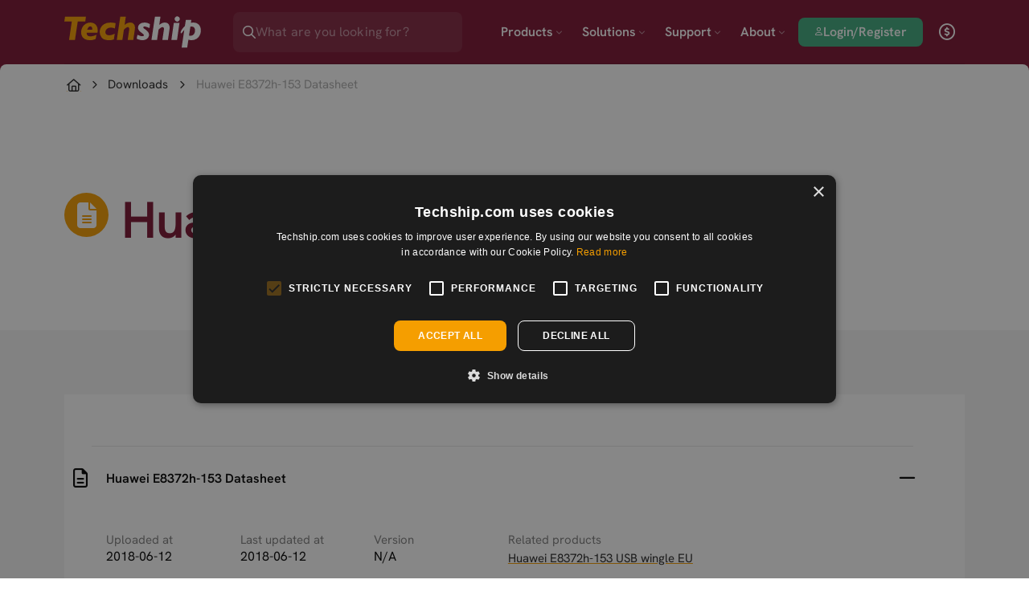

--- FILE ---
content_type: text/html; charset=UTF-8
request_url: https://techship.com/downloads/huawei-e8372h-153-datasheet/
body_size: 8759
content:
<!doctype html>
<html lang="en">
  <head>
    <!-- Google Tag Manager -->
    <!-- prettier-ignore -->
    <script nonce="SxfhiWj/Pv/R+jzUdiKLkQ==" crossorigin="anonymous">(function(w,d,s,l,i){w[l]=w[l]||[];w[l].push({'gtm.start':
    new Date().getTime(),event:'gtm.js'});var f=d.getElementsByTagName(s)[0],
    j=d.createElement(s),dl=l!='dataLayer'?'&l='+l:'';j.async=true;j.src=
    'https://www.googletagmanager.com/gtm.js?id='+i+dl;f.parentNode.insertBefore(j,f);
    })(window,document,'script','dataLayer','GTM-KFVH33R');</script>
    <!-- End Google Tag Manager -->
    <!-- General Meta -->
    <meta charset="utf-8" />
    <meta name="viewport" content="width=device-width, initial-scale=1" />
    <meta name="robots" />
    <meta name="description" content="Datasheet for 10727, Huawei E8372h-153 Wingle" />
    <meta name="keywords" />
        <!-- End General Meta -->
    <!-- Social Media Meta -->
    <meta property="og:title" content="Techship – Wireless components and IOT solutions" />
    <meta property="og:description" content="A global supplier of wireless components, IOT solutions and tech support. Specialist in LTE, 5G, WI-FI, GPS modules, antennas and RF cable assembly.">
    <meta property="og:url" content="" />
    <meta property="og:image" content="https://d1g9oasw9wcq6n.cloudfront.net/techship_a_global_supplier_of_IOT_3a65acde39.png" />
    <meta property="og:type" content="website" />
    <meta property="og:site_name" content="Techship" />
    <meta name="twitter:title" content="Techship – Wireless components and IOT solutions">
    <meta name="twitter:description" content="A global supplier of wireless components, IOT solutions and tech support. Specialist in LTE, 5G, WI-FI, GPS modules, antennas and RF cable assembly.">
    <meta name="twitter:image" content="https://d1g9oasw9wcq6n.cloudfront.net/techship_a_global_supplier_of_IOT_3a65acde39.png">
    <meta name="twitter:card" content="summary_large_image">
    <!-- End Social Media Meta -->
    <link rel="shortcut icon" href="https://cdn.techship.com//img/ico/favicon.png" crossorigin="anonymous" />
    <!-- Stripe - Placed higher up in the head tag to fully utilize fraud detection -->
    <script nonce="SxfhiWj/Pv/R+jzUdiKLkQ==" src="https://js.stripe.com/v3" async crossorigin="anonymous"></script>
    <!-- Start cookieyes banner -->
        <script nonce="SxfhiWj/Pv/R+jzUdiKLkQ==" type="text/javascript" charset="UTF-8" src="https://cdn.cookie-script.com/s/e03dbf2998e0d753bbb5cd1b2bad5152.js" crossorigin="anonymous"></script>
        <!-- End cookieyes banner -->
    <!-- Javascript -->
    <script nonce="SxfhiWj/Pv/R+jzUdiKLkQ==" src="https://cdn.techship.com//js/vue/bundle.3a742f3eeed93b88f5eb.js" defer crossorigin="anonymous"></script>
    <!-- CSS -->
    <link href="https://cdn.techship.com//css/bundle.css" rel="stylesheet" type="text/css" media="all" crossorigin="anonymous" />
    <!-- <link rel="preconnect" href="https://googleads.g.doubleclick.net" crossorigin="anonymous">
    <link rel="preconnect" href="https://m.stripe.com" crossorigin="anonymous">
    <link rel="preconnect" href="https://www.googletagmanager.com" crossorigin="anonymous"> -->
    <!-- Tab/Page title -->
    <title>Huawei E8372h-153 Datasheet | Downloads | Techship</title>
    <script nonce="SxfhiWj/Pv/R+jzUdiKLkQ==" crossorigin="anonymous">
      // Data from backend via Javascript::put()
      window.Techship = window.Techship || {};window.Techship.env = {"sentry_environment":"production","sentry_dsn":"https:\/\/3f50d702cdf944c5be1ef040e3f0f0b8@o1017113.ingest.sentry.io\/5996727","enable_sentry":true,"pusher_app_key":"679dc3ff5d441819ef75","pusher_app_cluster":"eu"};window.Techship.file = {"id":1209,"uuid":"917ebe48-12d4-41cf-b531-efc06f1bb294","name":"Huawei E8372h-153 Datasheet","short_name":"E8372h datasheet","description":"Datasheet for 10727, Huawei E8372h-153 Wingle","requirements":"","file_name":"huawei_e8372h15326e8372h608_lte_wingle_product_description28v100r001_032cenglish29.pdf","file_type":"application\/pdf","file_size":763177,"version":"","typeName":"Technical Documentation","route":{"download":"\/download\/huawei-e8372h-153-datasheet\/","getRelatedProducts":"\/api\/file\/huawei-e8372h-153-datasheet\/related-articles\/","show":"\/downloads\/huawei-e8372h-153-datasheet\/","publicShow":"\/downloads\/huawei-e8372h-153-datasheet\/","index":null,"publicIndex":null},"created_at":"2018-06-12T06:49:21.000000Z","updated_at":"2018-06-12T06:49:21.000000Z","relatedArticles":[{"id":763,"name":"Huawei E8372h-153 USB wingle EU","url":"huawei-e8372h-153-usb-wingle-eu","description":"Huawei E8372h-153 is a LTE CAT-4 USB \"wingle\" with built in Wi-Fi. The E8372h makes it easy to share Wi-Fi with up to 10 users simultaneously. Just plug in the USB stick into your laptop or to the USB port in your car for power supply to set up your own Wi-Fi access point.<br \/>\nYou can also download and control the wingle with the Huawei HiLink app.<br \/>\nThe Wingle supports LTE CAT-4 with fallback to 3G\/2G as well as 2.4GHz Wi-Fi, 802.11b\/g\/n. It also has two external antenna ports and built in microSD card slot. <br \/>\n<br \/>\nNOTE! This product is not part of our standard portfolio and will only be ordered on request. MOQ's may apply.","part_number":"10727","keywords":"Huawei, E8372h-153, USB, stick, dongle, wingle, LTE, CAT-4, Wi-Fi","has_imei":true,"is_end_of_life":true,"route":{"publicShow":"\/product\/huawei-e8372h-153-usb-wingle-eu\/?variant=001","show":"\/product\/huawei-e8372h-153-usb-wingle-eu\/","index":null,"publicIndex":null},"variant":{"id":705,"code":"001","vendor_part_number":"51071PWT","variant_description":"51071PWT","shop_description":null,"technical_data":null,"is_default":true,"inStock":false,"est_restock_at":null,"allowedForCheckout":false,"route":{"publicShow":"\/product\/huawei-e8372h-153-usb-wingle-eu\/?variant=001","show":null,"index":null,"publicIndex":null},"stockStatus":{"type":"discontinued"}}}]};window.Techship.downloadAfterLogin = null;window.Techship.application = {"host":"techship.com","assetHost":"https:\/\/cdn.techship.com\/","apiEndpoint":"https:\/\/techship.com\/api","isLoggedIn":false,"isInCheckout":false,"signature":null,"csrfToken":"49c4e045d30ca1c2c45a9ef4f0be7615e3286035","captchaSiteKey":"6LfjvJspAAAAAG_6SVLM9GXCmah8kY1gI2WqdJ4n","user":null,"country":{"id":237,"code":"US","name":"United States","continent":"North America","intrastat_code":null,"callin_code":null,"vat":"UTOM EU","abbreviations":"USA","curreny":{"id":1,"code":"USD","name":"United States dollar","icon":"far fa-circle-dollar"},"hasStates":true,"doesNotHaveStates":false,"needsState":true,"flag":"https:\/\/cdn.techship.com\/\/img\/country-flags\/US.svg","requiresVat":false,"hasBusinessTypes":true},"state":{"id":36,"name":"Ohio","code":"OH"},"logos":{"default":{"id":"1","Alt":"Techship logo","publishedAt":"2023-07-13T18:40:09.124Z","Image":{"id":2,"name":"logo.svg","alternativeText":"Techship Logo, Tech is in orange color and ship is in burgundy color.","caption":"","width":871,"height":205,"formats":[],"hash":"logo_8f16a46095","ext":".svg","mime":"image\/svg+xml","size":11.62,"url":"https:\/\/d1g9oasw9wcq6n.cloudfront.net\/logo_8f16a46095.svg","previewUrl":null,"provider":"aws-s3","provider_metadata":null,"createdAt":"2023-04-13T14:02:17.232Z","updatedAt":"2024-03-28T11:50:31.515Z"},"route":{"index":"https:\/\/techship.com","publicIndex":"https:\/\/techship.com","show":{},"publicShow":{}}},"inverse":{"id":"1","Alt":"Techship logo white","publishedAt":"2023-07-13T16:40:35.158Z","Image":{"id":8,"name":"logo-inverse.svg","alternativeText":null,"caption":null,"width":871,"height":205,"formats":null,"hash":"logo_inverse_212e6d602d","ext":".svg","mime":"image\/svg+xml","size":11.75,"url":"https:\/\/d1g9oasw9wcq6n.cloudfront.net\/logo_inverse_212e6d602d.svg","previewUrl":null,"provider":"aws-s3","provider_metadata":null,"createdAt":"2023-07-13T16:40:31.503Z","updatedAt":"2023-07-13T16:40:31.503Z"},"route":{"index":"https:\/\/techship.com","publicIndex":"https:\/\/techship.com","show":{},"publicShow":{}}}},"navigation":[{"id":68,"order":1,"title":"Home","icon":"","description":"","attach_to_bottom":false,"attach_to_footer":false,"route":{"show":"\/","index":null,"publicShow":"\/","publicIndex":null},"parent":null,"children":[{"id":2,"order":1,"title":"Products","icon":"fa-kit fa-embedded-boards","description":"","attach_to_bottom":false,"attach_to_footer":true,"route":{"show":"\/products\/","index":"\/","publicShow":"\/products\/","publicIndex":"\/"},"parent":{"id":68,"order":1,"title":"Home","icon":"","description":"","attach_to_bottom":false,"attach_to_footer":false,"route":{"show":"\/","index":null,"publicShow":"\/","publicIndex":null},"parent":null},"children":[{"id":3,"order":1,"title":"Cellular","icon":"fa-kit fa-cellular-modules","description":"","attach_to_bottom":false,"attach_to_footer":true,"route":{"show":"\/products\/cellular-modules\/","index":"\/products\/","publicShow":"\/products\/cellular-modules\/","publicIndex":"\/products\/"},"parent":{"id":2,"order":1,"title":"Products","icon":"fa-kit fa-embedded-boards","description":"","attach_to_bottom":false,"attach_to_footer":true,"route":{"show":"\/products\/","index":"\/","publicShow":"\/products\/","publicIndex":"\/"},"parent":{"id":68,"order":1,"title":"Home","icon":"","description":"","attach_to_bottom":false,"attach_to_footer":false,"route":{"show":"\/","index":null,"publicShow":"\/","publicIndex":null},"parent":null}}},{"id":4,"order":2,"title":"Wi-Fi","icon":"fa-kit fa-wifi","description":"","attach_to_bottom":false,"attach_to_footer":true,"route":{"show":"\/products\/wifi-modules\/","index":"\/products\/","publicShow":"\/products\/wifi-modules\/","publicIndex":"\/products\/"},"parent":{"id":2,"order":1,"title":"Products","icon":"fa-kit fa-embedded-boards","description":"","attach_to_bottom":false,"attach_to_footer":true,"route":{"show":"\/products\/","index":"\/","publicShow":"\/products\/","publicIndex":"\/"},"parent":{"id":68,"order":1,"title":"Home","icon":"","description":"","attach_to_bottom":false,"attach_to_footer":false,"route":{"show":"\/","index":null,"publicShow":"\/","publicIndex":null},"parent":null}}},{"id":5,"order":3,"title":"Positioning","icon":"fa-kit fa-gnss-modules","description":"","attach_to_bottom":false,"attach_to_footer":true,"route":{"show":"\/products\/gnss-modules\/","index":"\/products\/","publicShow":"\/products\/gnss-modules\/","publicIndex":"\/products\/"},"parent":{"id":2,"order":1,"title":"Products","icon":"fa-kit fa-embedded-boards","description":"","attach_to_bottom":false,"attach_to_footer":true,"route":{"show":"\/products\/","index":"\/","publicShow":"\/products\/","publicIndex":"\/"},"parent":{"id":68,"order":1,"title":"Home","icon":"","description":"","attach_to_bottom":false,"attach_to_footer":false,"route":{"show":"\/","index":null,"publicShow":"\/","publicIndex":null},"parent":null}}},{"id":7,"order":4,"title":"Bluetooth","icon":"fa-kit fa-bluetooth","description":"","attach_to_bottom":false,"attach_to_footer":true,"route":{"show":"\/products\/bluetooth-modules\/","index":"\/products\/","publicShow":"\/products\/bluetooth-modules\/","publicIndex":"\/products\/"},"parent":{"id":2,"order":1,"title":"Products","icon":"fa-kit fa-embedded-boards","description":"","attach_to_bottom":false,"attach_to_footer":true,"route":{"show":"\/products\/","index":"\/","publicShow":"\/products\/","publicIndex":"\/"},"parent":{"id":68,"order":1,"title":"Home","icon":"","description":"","attach_to_bottom":false,"attach_to_footer":false,"route":{"show":"\/","index":null,"publicShow":"\/","publicIndex":null},"parent":null}}},{"id":6,"order":5,"title":"Other Wireless Modules","icon":"fa-kit fa-other-lora","description":"","attach_to_bottom":false,"attach_to_footer":true,"route":{"show":"\/products\/lora-modules\/","index":"\/products\/","publicShow":"\/products\/lora-modules\/","publicIndex":"\/products\/"},"parent":{"id":2,"order":1,"title":"Products","icon":"fa-kit fa-embedded-boards","description":"","attach_to_bottom":false,"attach_to_footer":true,"route":{"show":"\/products\/","index":"\/","publicShow":"\/products\/","publicIndex":"\/"},"parent":{"id":68,"order":1,"title":"Home","icon":"","description":"","attach_to_bottom":false,"attach_to_footer":false,"route":{"show":"\/","index":null,"publicShow":"\/","publicIndex":null},"parent":null}}},{"id":11,"order":6,"title":"Application Boards","icon":"fa-kit fa-embedded-boards","description":"","attach_to_bottom":false,"attach_to_footer":true,"route":{"show":"\/products\/application-boards\/","index":"\/products\/","publicShow":"\/products\/application-boards\/","publicIndex":"\/products\/"},"parent":{"id":2,"order":1,"title":"Products","icon":"fa-kit fa-embedded-boards","description":"","attach_to_bottom":false,"attach_to_footer":true,"route":{"show":"\/products\/","index":"\/","publicShow":"\/products\/","publicIndex":"\/"},"parent":{"id":68,"order":1,"title":"Home","icon":"","description":"","attach_to_bottom":false,"attach_to_footer":false,"route":{"show":"\/","index":null,"publicShow":"\/","publicIndex":null},"parent":null}}},{"id":8,"order":7,"title":"Antennas","icon":"fa-kit fa-antennas","description":"","attach_to_bottom":false,"attach_to_footer":true,"route":{"show":"\/products\/antennas\/","index":"\/products\/","publicShow":"\/products\/antennas\/","publicIndex":"\/products\/"},"parent":{"id":2,"order":1,"title":"Products","icon":"fa-kit fa-embedded-boards","description":"","attach_to_bottom":false,"attach_to_footer":true,"route":{"show":"\/products\/","index":"\/","publicShow":"\/products\/","publicIndex":"\/"},"parent":{"id":68,"order":1,"title":"Home","icon":"","description":"","attach_to_bottom":false,"attach_to_footer":false,"route":{"show":"\/","index":null,"publicShow":"\/","publicIndex":null},"parent":null}}},{"id":9,"order":8,"title":"RF Cable Assemblies","icon":"fa-kit fa-connector","description":"","attach_to_bottom":false,"attach_to_footer":true,"route":{"show":"\/products\/rf-cable-assemblies\/","index":"\/products\/","publicShow":"\/products\/rf-cable-assemblies\/","publicIndex":"\/products\/"},"parent":{"id":2,"order":1,"title":"Products","icon":"fa-kit fa-embedded-boards","description":"","attach_to_bottom":false,"attach_to_footer":true,"route":{"show":"\/products\/","index":"\/","publicShow":"\/products\/","publicIndex":"\/"},"parent":{"id":68,"order":1,"title":"Home","icon":"","description":"","attach_to_bottom":false,"attach_to_footer":false,"route":{"show":"\/","index":null,"publicShow":"\/","publicIndex":null},"parent":null}}},{"id":14,"order":9,"title":"Adapter Cards","icon":"fa-kit fa-adapter","description":"","attach_to_bottom":false,"attach_to_footer":true,"route":{"show":"\/products\/adapter-cards\/","index":"\/products\/","publicShow":"\/products\/adapter-cards\/","publicIndex":"\/products\/"},"parent":{"id":2,"order":1,"title":"Products","icon":"fa-kit fa-embedded-boards","description":"","attach_to_bottom":false,"attach_to_footer":true,"route":{"show":"\/products\/","index":"\/","publicShow":"\/products\/","publicIndex":"\/"},"parent":{"id":68,"order":1,"title":"Home","icon":"","description":"","attach_to_bottom":false,"attach_to_footer":false,"route":{"show":"\/","index":null,"publicShow":"\/","publicIndex":null},"parent":null}}},{"id":12,"order":10,"title":"Accessories","icon":"fa-kit fa-accessories","description":"","attach_to_bottom":false,"attach_to_footer":true,"route":{"show":"\/products\/accessories\/","index":"\/products\/","publicShow":"\/products\/accessories\/","publicIndex":"\/products\/"},"parent":{"id":2,"order":1,"title":"Products","icon":"fa-kit fa-embedded-boards","description":"","attach_to_bottom":false,"attach_to_footer":true,"route":{"show":"\/products\/","index":"\/","publicShow":"\/products\/","publicIndex":"\/"},"parent":{"id":68,"order":1,"title":"Home","icon":"","description":"","attach_to_bottom":false,"attach_to_footer":false,"route":{"show":"\/","index":null,"publicShow":"\/","publicIndex":null},"parent":null}}},{"id":10,"order":11,"title":"Developer Kits","icon":"fa-kit fa-dev-kits","description":"","attach_to_bottom":false,"attach_to_footer":true,"route":{"show":"\/products\/developer-kits\/","index":"\/products\/","publicShow":"\/products\/developer-kits\/","publicIndex":"\/products\/"},"parent":{"id":2,"order":1,"title":"Products","icon":"fa-kit fa-embedded-boards","description":"","attach_to_bottom":false,"attach_to_footer":true,"route":{"show":"\/products\/","index":"\/","publicShow":"\/products\/","publicIndex":"\/"},"parent":{"id":68,"order":1,"title":"Home","icon":"","description":"","attach_to_bottom":false,"attach_to_footer":false,"route":{"show":"\/","index":null,"publicShow":"\/","publicIndex":null},"parent":null}}},{"id":122,"order":12,"title":"All Product Categories","icon":"fa-kit fa-collection","description":"Everything in one view","attach_to_bottom":true,"attach_to_footer":false,"route":{"show":"\/products\/","index":"\/products\/","publicShow":"\/products\/","publicIndex":"\/products\/"},"parent":{"id":2,"order":1,"title":"Products","icon":"fa-kit fa-embedded-boards","description":"","attach_to_bottom":false,"attach_to_footer":true,"route":{"show":"\/products\/","index":"\/","publicShow":"\/products\/","publicIndex":"\/"},"parent":{"id":68,"order":1,"title":"Home","icon":"","description":"","attach_to_bottom":false,"attach_to_footer":false,"route":{"show":"\/","index":null,"publicShow":"\/","publicIndex":null},"parent":null}}},{"id":19,"order":13,"title":"Brands","icon":"fa-kit fa-globe","description":"See all the brands we carry","attach_to_bottom":true,"attach_to_footer":false,"route":{"show":"\/products\/brands\/","index":"\/products\/","publicShow":"\/products\/brands\/","publicIndex":"\/products\/"},"parent":{"id":2,"order":1,"title":"Products","icon":"fa-kit fa-embedded-boards","description":"","attach_to_bottom":false,"attach_to_footer":true,"route":{"show":"\/products\/","index":"\/","publicShow":"\/products\/","publicIndex":"\/"},"parent":{"id":68,"order":1,"title":"Home","icon":"","description":"","attach_to_bottom":false,"attach_to_footer":false,"route":{"show":"\/","index":null,"publicShow":"\/","publicIndex":null},"parent":null}}},{"id":124,"order":14,"title":"Stock Clearance","icon":"fa-kit fa-circle-dollar","description":"Find yourself a good deal","attach_to_bottom":true,"attach_to_footer":false,"route":{"show":"\/products\/stock-clearance\/","index":"\/products\/","publicShow":"\/products\/stock-clearance\/","publicIndex":"\/products\/"},"parent":{"id":2,"order":1,"title":"Products","icon":"fa-kit fa-embedded-boards","description":"","attach_to_bottom":false,"attach_to_footer":true,"route":{"show":"\/products\/","index":"\/","publicShow":"\/products\/","publicIndex":"\/"},"parent":{"id":68,"order":1,"title":"Home","icon":"","description":"","attach_to_bottom":false,"attach_to_footer":false,"route":{"show":"\/","index":null,"publicShow":"\/","publicIndex":null},"parent":null}}}]},{"id":16,"order":2,"title":"Solutions","icon":"fa-light fa-screwdriver-wrench","description":"","attach_to_bottom":false,"attach_to_footer":true,"route":{"show":"\/solutions\/","index":"\/","publicShow":"\/solutions\/","publicIndex":"\/"},"parent":{"id":68,"order":1,"title":"Home","icon":"","description":"","attach_to_bottom":false,"attach_to_footer":false,"route":{"show":"\/","index":null,"publicShow":"\/","publicIndex":null},"parent":null},"children":[{"id":125,"order":1,"title":"Design support","icon":"fa-kit fa-brain-circuit","description":"","attach_to_bottom":false,"attach_to_footer":true,"route":{"show":"\/solutions\/design-support\/","index":"\/solutions\/","publicShow":"\/solutions\/design-support\/","publicIndex":"\/solutions\/"},"parent":{"id":16,"order":2,"title":"Solutions","icon":"fa-light fa-screwdriver-wrench","description":"","attach_to_bottom":false,"attach_to_footer":true,"route":{"show":"\/solutions\/","index":"\/","publicShow":"\/solutions\/","publicIndex":"\/"},"parent":{"id":68,"order":1,"title":"Home","icon":"","description":"","attach_to_bottom":false,"attach_to_footer":false,"route":{"show":"\/","index":null,"publicShow":"\/","publicIndex":null},"parent":null}}},{"id":51,"order":2,"title":"Radio testing","icon":"fa-kit fa-tower-broadcast","description":"","attach_to_bottom":false,"attach_to_footer":true,"route":{"show":"\/solutions\/radio-testing\/","index":"\/solutions\/","publicShow":"\/solutions\/radio-testing\/","publicIndex":"\/solutions\/"},"parent":{"id":16,"order":2,"title":"Solutions","icon":"fa-light fa-screwdriver-wrench","description":"","attach_to_bottom":false,"attach_to_footer":true,"route":{"show":"\/solutions\/","index":"\/","publicShow":"\/solutions\/","publicIndex":"\/"},"parent":{"id":68,"order":1,"title":"Home","icon":"","description":"","attach_to_bottom":false,"attach_to_footer":false,"route":{"show":"\/","index":null,"publicShow":"\/","publicIndex":null},"parent":null}}},{"id":126,"order":3,"title":"Product guidance","icon":"fa-kit fa-shield","description":"","attach_to_bottom":false,"attach_to_footer":true,"route":{"show":"\/solutions\/product-guidance\/","index":"\/solutions\/","publicShow":"\/solutions\/product-guidance\/","publicIndex":"\/solutions\/"},"parent":{"id":16,"order":2,"title":"Solutions","icon":"fa-light fa-screwdriver-wrench","description":"","attach_to_bottom":false,"attach_to_footer":true,"route":{"show":"\/solutions\/","index":"\/","publicShow":"\/solutions\/","publicIndex":"\/"},"parent":{"id":68,"order":1,"title":"Home","icon":"","description":"","attach_to_bottom":false,"attach_to_footer":false,"route":{"show":"\/","index":null,"publicShow":"\/","publicIndex":null},"parent":null}}},{"id":127,"order":4,"title":"Supply chain services","icon":"fa-kit fa-truck","description":"","attach_to_bottom":false,"attach_to_footer":true,"route":{"show":"\/solutions\/supply-chain-services\/","index":"\/solutions\/","publicShow":"\/solutions\/supply-chain-services\/","publicIndex":"\/solutions\/"},"parent":{"id":16,"order":2,"title":"Solutions","icon":"fa-light fa-screwdriver-wrench","description":"","attach_to_bottom":false,"attach_to_footer":true,"route":{"show":"\/solutions\/","index":"\/","publicShow":"\/solutions\/","publicIndex":"\/"},"parent":{"id":68,"order":1,"title":"Home","icon":"","description":"","attach_to_bottom":false,"attach_to_footer":false,"route":{"show":"\/","index":null,"publicShow":"\/","publicIndex":null},"parent":null}}},{"id":21,"order":5,"title":"Module firmware update","icon":"fa-kit fa-laptop-arrow","description":"","attach_to_bottom":false,"attach_to_footer":true,"route":{"show":"\/solutions\/module-firmware-update\/","index":"\/solutions\/","publicShow":"\/solutions\/module-firmware-update\/","publicIndex":"\/solutions\/"},"parent":{"id":16,"order":2,"title":"Solutions","icon":"fa-light fa-screwdriver-wrench","description":"","attach_to_bottom":false,"attach_to_footer":true,"route":{"show":"\/solutions\/","index":"\/","publicShow":"\/solutions\/","publicIndex":"\/"},"parent":{"id":68,"order":1,"title":"Home","icon":"","description":"","attach_to_bottom":false,"attach_to_footer":false,"route":{"show":"\/","index":null,"publicShow":"\/","publicIndex":null},"parent":null}}},{"id":128,"order":6,"title":"All Solution Categories","icon":"fa-kit fa-collection","description":"Everything in one view","attach_to_bottom":true,"attach_to_footer":false,"route":{"show":"\/solutions\/","index":"\/solutions\/","publicShow":"\/solutions\/","publicIndex":"\/solutions\/"},"parent":{"id":16,"order":2,"title":"Solutions","icon":"fa-light fa-screwdriver-wrench","description":"","attach_to_bottom":false,"attach_to_footer":true,"route":{"show":"\/solutions\/","index":"\/","publicShow":"\/solutions\/","publicIndex":"\/"},"parent":{"id":68,"order":1,"title":"Home","icon":"","description":"","attach_to_bottom":false,"attach_to_footer":false,"route":{"show":"\/","index":null,"publicShow":"\/","publicIndex":null},"parent":null}}},{"id":23,"order":7,"title":"Contact us","icon":"far fa-phone","description":"We are happy to help","attach_to_bottom":true,"attach_to_footer":false,"route":{"show":"https:\/\/techship.com\/contact\/","index":"\/solutions\/","publicShow":"https:\/\/techship.com\/contact\/","publicIndex":"\/solutions\/"},"parent":{"id":16,"order":2,"title":"Solutions","icon":"fa-light fa-screwdriver-wrench","description":"","attach_to_bottom":false,"attach_to_footer":true,"route":{"show":"\/solutions\/","index":"\/","publicShow":"\/solutions\/","publicIndex":"\/"},"parent":{"id":68,"order":1,"title":"Home","icon":"","description":"","attach_to_bottom":false,"attach_to_footer":false,"route":{"show":"\/","index":null,"publicShow":"\/","publicIndex":null},"parent":null}}}]},{"id":26,"order":3,"title":"Support","icon":"fa-regular fa-headphones","description":"","attach_to_bottom":false,"attach_to_footer":true,"route":{"show":"\/support\/","index":"\/","publicShow":"\/support\/","publicIndex":"\/"},"parent":{"id":68,"order":1,"title":"Home","icon":"","description":"","attach_to_bottom":false,"attach_to_footer":false,"route":{"show":"\/","index":null,"publicShow":"\/","publicIndex":null},"parent":null},"children":[{"id":129,"order":1,"title":"Technical Support","icon":"fa-kit fa-gear","description":"","attach_to_bottom":false,"attach_to_footer":true,"route":{"show":"\/support\/technical-support\/","index":"\/support\/","publicShow":"\/support\/technical-support\/","publicIndex":"\/support\/"},"parent":{"id":26,"order":3,"title":"Support","icon":"fa-regular fa-headphones","description":"","attach_to_bottom":false,"attach_to_footer":true,"route":{"show":"\/support\/","index":"\/","publicShow":"\/support\/","publicIndex":"\/"},"parent":{"id":68,"order":1,"title":"Home","icon":"","description":"","attach_to_bottom":false,"attach_to_footer":false,"route":{"show":"\/","index":null,"publicShow":"\/","publicIndex":null},"parent":null}}},{"id":35,"order":2,"title":"FAQ","icon":"fa-kit fa-lightbulb-on","description":"","attach_to_bottom":false,"attach_to_footer":true,"route":{"show":"\/support\/faq\/","index":"\/support\/","publicShow":"\/support\/faq\/","publicIndex":"\/support\/"},"parent":{"id":26,"order":3,"title":"Support","icon":"fa-regular fa-headphones","description":"","attach_to_bottom":false,"attach_to_footer":true,"route":{"show":"\/support\/","index":"\/","publicShow":"\/support\/","publicIndex":"\/"},"parent":{"id":68,"order":1,"title":"Home","icon":"","description":"","attach_to_bottom":false,"attach_to_footer":false,"route":{"show":"\/","index":null,"publicShow":"\/","publicIndex":null},"parent":null}}},{"id":130,"order":3,"title":"How to Order","icon":"fa-kit fa-bag-shopping","description":"","attach_to_bottom":false,"attach_to_footer":true,"route":{"show":"\/support\/how-to-order\/","index":"\/support\/","publicShow":"\/support\/how-to-order\/","publicIndex":"\/support\/"},"parent":{"id":26,"order":3,"title":"Support","icon":"fa-regular fa-headphones","description":"","attach_to_bottom":false,"attach_to_footer":true,"route":{"show":"\/support\/","index":"\/","publicShow":"\/support\/","publicIndex":"\/"},"parent":{"id":68,"order":1,"title":"Home","icon":"","description":"","attach_to_bottom":false,"attach_to_footer":false,"route":{"show":"\/","index":null,"publicShow":"\/","publicIndex":null},"parent":null}}},{"id":131,"order":4,"title":"RMA Request","icon":"fa-kit fa-switch-horizontal","description":"","attach_to_bottom":false,"attach_to_footer":true,"route":{"show":"\/support\/rma-request\/","index":"\/support\/","publicShow":"\/support\/rma-request\/","publicIndex":"\/support\/"},"parent":{"id":26,"order":3,"title":"Support","icon":"fa-regular fa-headphones","description":"","attach_to_bottom":false,"attach_to_footer":true,"route":{"show":"\/support\/","index":"\/","publicShow":"\/support\/","publicIndex":"\/"},"parent":{"id":68,"order":1,"title":"Home","icon":"","description":"","attach_to_bottom":false,"attach_to_footer":false,"route":{"show":"\/","index":null,"publicShow":"\/","publicIndex":null},"parent":null}}},{"id":132,"order":5,"title":"All Support Categories","icon":"fa-kit fa-collection","description":"Everything in one view","attach_to_bottom":true,"attach_to_footer":false,"route":{"show":"\/support\/","index":"\/support\/","publicShow":"\/support\/","publicIndex":"\/support\/"},"parent":{"id":26,"order":3,"title":"Support","icon":"fa-regular fa-headphones","description":"","attach_to_bottom":false,"attach_to_footer":true,"route":{"show":"\/support\/","index":"\/","publicShow":"\/support\/","publicIndex":"\/"},"parent":{"id":68,"order":1,"title":"Home","icon":"","description":"","attach_to_bottom":false,"attach_to_footer":false,"route":{"show":"\/","index":null,"publicShow":"\/","publicIndex":null},"parent":null}}},{"id":133,"order":6,"title":"Contact us","icon":"far fa-phone","description":"We are happy to help","attach_to_bottom":true,"attach_to_footer":false,"route":{"show":"https:\/\/techship.com\/contact\/","index":"\/support\/","publicShow":"https:\/\/techship.com\/contact\/","publicIndex":"\/support\/"},"parent":{"id":26,"order":3,"title":"Support","icon":"fa-regular fa-headphones","description":"","attach_to_bottom":false,"attach_to_footer":true,"route":{"show":"\/support\/","index":"\/","publicShow":"\/support\/","publicIndex":"\/"},"parent":{"id":68,"order":1,"title":"Home","icon":"","description":"","attach_to_bottom":false,"attach_to_footer":false,"route":{"show":"\/","index":null,"publicShow":"\/","publicIndex":null},"parent":null}}},{"id":166,"order":7,"title":"Blog","icon":"fa-regular fa-pen","description":"","attach_to_bottom":false,"attach_to_footer":true,"route":{"show":"https:\/\/techship.com\/blog","index":"\/support\/","publicShow":"https:\/\/techship.com\/blog","publicIndex":"\/support\/"},"parent":{"id":26,"order":3,"title":"Support","icon":"fa-regular fa-headphones","description":"","attach_to_bottom":false,"attach_to_footer":true,"route":{"show":"\/support\/","index":"\/","publicShow":"\/support\/","publicIndex":"\/"},"parent":{"id":68,"order":1,"title":"Home","icon":"","description":"","attach_to_bottom":false,"attach_to_footer":false,"route":{"show":"\/","index":null,"publicShow":"\/","publicIndex":null},"parent":null}}}]},{"id":17,"order":4,"title":"About","icon":"fa-kit fa-grid","description":"","attach_to_bottom":false,"attach_to_footer":true,"route":{"show":"\/","index":"\/","publicShow":"\/","publicIndex":"\/"},"parent":{"id":68,"order":1,"title":"Home","icon":"","description":"","attach_to_bottom":false,"attach_to_footer":false,"route":{"show":"\/","index":null,"publicShow":"\/","publicIndex":null},"parent":null},"children":[{"id":134,"order":1,"title":"About Us","icon":"fa-kit fa-finger-print","description":"","attach_to_bottom":false,"attach_to_footer":true,"route":{"show":"\/about\/","index":"\/","publicShow":"\/about\/","publicIndex":"\/"},"parent":{"id":17,"order":4,"title":"About","icon":"fa-kit fa-grid","description":"","attach_to_bottom":false,"attach_to_footer":true,"route":{"show":"\/","index":"\/","publicShow":"\/","publicIndex":"\/"},"parent":{"id":68,"order":1,"title":"Home","icon":"","description":"","attach_to_bottom":false,"attach_to_footer":false,"route":{"show":"\/","index":null,"publicShow":"\/","publicIndex":null},"parent":null}}},{"id":136,"order":2,"title":"Customer References","icon":"fa-kit fa-presentation-chart-line","description":"","attach_to_bottom":false,"attach_to_footer":true,"route":{"show":"\/customer-references\/","index":"\/","publicShow":"\/customer-references\/","publicIndex":"\/"},"parent":{"id":17,"order":4,"title":"About","icon":"fa-kit fa-grid","description":"","attach_to_bottom":false,"attach_to_footer":true,"route":{"show":"\/","index":"\/","publicShow":"\/","publicIndex":"\/"},"parent":{"id":68,"order":1,"title":"Home","icon":"","description":"","attach_to_bottom":false,"attach_to_footer":false,"route":{"show":"\/","index":null,"publicShow":"\/","publicIndex":null},"parent":null}}},{"id":137,"order":3,"title":"Career","icon":"fa-kit fa-heart","description":"","attach_to_bottom":false,"attach_to_footer":true,"route":{"show":"\/career\/","index":"\/","publicShow":"\/career\/","publicIndex":"\/"},"parent":{"id":17,"order":4,"title":"About","icon":"fa-kit fa-grid","description":"","attach_to_bottom":false,"attach_to_footer":true,"route":{"show":"\/","index":"\/","publicShow":"\/","publicIndex":"\/"},"parent":{"id":68,"order":1,"title":"Home","icon":"","description":"","attach_to_bottom":false,"attach_to_footer":false,"route":{"show":"\/","index":null,"publicShow":"\/","publicIndex":null},"parent":null}}},{"id":139,"order":4,"title":"News","icon":"fa-kit fa-newspaper","description":"","attach_to_bottom":false,"attach_to_footer":true,"route":{"show":"https:\/\/techship.com\/news\/","index":"\/","publicShow":"https:\/\/techship.com\/news\/","publicIndex":"\/"},"parent":{"id":17,"order":4,"title":"About","icon":"fa-kit fa-grid","description":"","attach_to_bottom":false,"attach_to_footer":true,"route":{"show":"\/","index":"\/","publicShow":"\/","publicIndex":"\/"},"parent":{"id":68,"order":1,"title":"Home","icon":"","description":"","attach_to_bottom":false,"attach_to_footer":false,"route":{"show":"\/","index":null,"publicShow":"\/","publicIndex":null},"parent":null}}},{"id":169,"order":5,"title":"Sponsoring","icon":"fa-regular fa-handshake","description":"","attach_to_bottom":false,"attach_to_footer":true,"route":{"show":"\/sponsoring\/","index":"\/","publicShow":"\/sponsoring\/","publicIndex":"\/"},"parent":{"id":17,"order":4,"title":"About","icon":"fa-kit fa-grid","description":"","attach_to_bottom":false,"attach_to_footer":true,"route":{"show":"\/","index":"\/","publicShow":"\/","publicIndex":"\/"},"parent":{"id":68,"order":1,"title":"Home","icon":"","description":"","attach_to_bottom":false,"attach_to_footer":false,"route":{"show":"\/","index":null,"publicShow":"\/","publicIndex":null},"parent":null}}},{"id":140,"order":6,"title":"Contact us","icon":"far fa-phone","description":"We are happy to help","attach_to_bottom":true,"attach_to_footer":false,"route":{"show":"https:\/\/techship.com\/contact\/","index":"\/","publicShow":"https:\/\/techship.com\/contact\/","publicIndex":"\/"},"parent":{"id":17,"order":4,"title":"About","icon":"fa-kit fa-grid","description":"","attach_to_bottom":false,"attach_to_footer":true,"route":{"show":"\/","index":"\/","publicShow":"\/","publicIndex":"\/"},"parent":{"id":68,"order":1,"title":"Home","icon":"","description":"","attach_to_bottom":false,"attach_to_footer":false,"route":{"show":"\/","index":null,"publicShow":"\/","publicIndex":null},"parent":null}}},{"id":138,"order":7,"title":"Contact","icon":"fa-kit fa-phone","description":"","attach_to_bottom":false,"attach_to_footer":true,"route":{"show":"\/contact\/","index":"\/","publicShow":"\/contact\/","publicIndex":"\/"},"parent":{"id":17,"order":4,"title":"About","icon":"fa-kit fa-grid","description":"","attach_to_bottom":false,"attach_to_footer":true,"route":{"show":"\/","index":"\/","publicShow":"\/","publicIndex":"\/"},"parent":{"id":68,"order":1,"title":"Home","icon":"","description":"","attach_to_bottom":false,"attach_to_footer":false,"route":{"show":"\/","index":null,"publicShow":"\/","publicIndex":null},"parent":null}}},{"id":168,"order":8,"title":"Team","icon":"fa-solid fa-people-group","description":"","attach_to_bottom":false,"attach_to_footer":true,"route":{"show":"https:\/\/techship.com\/about\/team","index":"\/","publicShow":"https:\/\/techship.com\/about\/team","publicIndex":"\/"},"parent":{"id":17,"order":4,"title":"About","icon":"fa-kit fa-grid","description":"","attach_to_bottom":false,"attach_to_footer":true,"route":{"show":"\/","index":"\/","publicShow":"\/","publicIndex":"\/"},"parent":{"id":68,"order":1,"title":"Home","icon":"","description":"","attach_to_bottom":false,"attach_to_footer":false,"route":{"show":"\/","index":null,"publicShow":"\/","publicIndex":null},"parent":null}}}]}]}],"currencies":[{"id":1,"code":"USD","name":"United States dollar","icon":"far fa-circle-dollar"},{"id":2,"code":"EUR","name":"Euro","icon":"far fa-circle-euro"},{"id":3,"code":"SEK","name":"Swedish krona","icon":"fak fa-circle-swedish-krona"},{"id":7,"code":"GBP","name":"Pound sterling","icon":"far fa-circle-sterling"}],"footer":{"id":"1","Title":"Subscribe & Follow","Description":"Sign up for Techship newsletter","publishedAt":"2023-07-13T18:39:50.435Z","LinkedIn":{"id":1,"Title":"Follow us on LinkedIn","Href":"https:\/\/www.linkedin.com\/company\/techship-ab\/mycompany\/","Icon":"fa-brands fa-linkedin"},"Links":[{"id":1,"Title":"Privacy Policy","Href":"\/privacy-policy","BarBehind":"Yes"},{"id":8,"Title":"Environmental Policy","Href":"environmental-policy","BarBehind":"Yes"},{"id":10,"Title":"Quality Policy","Href":"quality-policy","BarBehind":"Yes"},{"id":2,"Title":"Cookies","Href":"\/cookies","BarBehind":"Yes"},{"id":3,"Title":"Terms & Conditions","Href":"\/terms-and-conditions","BarBehind":"Yes"},{"id":9,"Title":"Code of Conduct","Href":"\/code-of-conduct","BarBehind":"Yes"},{"id":4,"Title":"United States Tariffs","Href":"\/united-states-tariffs","BarBehind":"Yes"},{"id":5,"Title":"Whistleblowing","Href":"\/whistleblowing","BarBehind":"Yes"},{"id":11,"Title":"ISO Certifications","Href":"\/isocertifications","BarBehind":null}],"SubscriptionForm":{"id":1,"NamePlaceholder":"Your full name","EmailPlaceholder":"Your email address","ButtonLabel":"Subscribe","ButtonIcon":"fa-solid fa-chevron-right","ReCaptchaText":"This form is protected by reCAPTCHA and the Google","PrivacyPolicyLink":"Privacy Policy","AndText":"and","TermsOfServiceLink":"Terms of Service","ApplyText":"apply."},"FooterDialogs":[],"route":{"index":"https:\/\/techship.com","publicIndex":"https:\/\/techship.com","show":{},"publicShow":{}}},"blogSubscribeModule":{"id":"1","Title":"Subscribe to our blog","Description":"Sign up for our blog updates and get new content as soon as it is available.","NameLabel":"Your full name","EmailLabel":"Your e-mail","SubscribeLabel":"Subscribe","ScrollToSubscribeToBlogLabel":"Subscribe to blog","publishedAt":"2024-09-20T08:43:13.330Z","route":{"index":"https:\/\/techship.com","publicIndex":"https:\/\/techship.com","show":{},"publicShow":{}}},"searchBar":{"id":"1","Placeholder":"What are you looking for?","ResultsFound":"Found %d results for \"%s\"","ViewAll":"View all","More":"More","publishedAt":"2023-07-13T16:41:50.721Z","HelpText":"Search for Products, Downloads, News or FAQ\u2019s.<br>Can\u2019t find what you are looking for? Please <a href=\"\/contact\/\" class=\"underline-primary text-primary\">contact us<\/a>.","route":{"index":"https:\/\/techship.com","publicIndex":"https:\/\/techship.com","show":{},"publicShow":{}}},"version":"1.0.0","routeParams":[],"currency":{"id":1,"code":"USD","name":"United States dollar","icon":"far fa-circle-dollar"},"controller":"downloads","action":"show","isDev":false,"breadcrumbs":{"Downloads":"","Huawei E8372h-153 Datasheet":""},"login":{"id":"1","Login":"Login","LoginForgotPasswordTitle":"Forgot Password?","LoginForgotPasswordDescription":"Enter your email address to restore your password. Make sure to use the same email address as used for your account. You will get an email with a link that can be used to restore your password. ","LoginForgotPasswordSendLinkLabel":"Send Link","LoginForgotPasswordResponseTitle":"Email sent","LoginForgotPasswordResponseDescription":"If an account exists with the email address you provided, we will send an email with a password reset link. It might take a few moments for the email to arrive. Please check your spam folder and, if you do not receive an email shortly, feel free to contact us at info@techship.com.","LoginForgotPasswordResponseTryAgainTitle":"Try Again","LoginForgotPasswordResponseTryAgainBtnLabel":"Try Again","LoginTitle":"You need to log in to continue","LoginBtnLabel":"Login","LoginForgotPasswordBtnLabel":"Forgot Password?","LoginNoAccountTitle":"Don't have an account yet?","LoginNoAccountDescription":"No problem. Please register your company below.","Register":"Register","Email":"Email","Password":"Password","LoginMoreDetailsBtnLabel":null,"LoginResponseTitle":"Welcome","LoginResponseDescription":"You've successfully signed in. You now have access to our documentation, software, FAQs, and the online ordering of our products.","LoginQuestions":"Questions? Please contact us at","Continue":"Continue","InfoEmail":"info@techship.com","LoginForgotPasswordNoEmail":"Got no Email?","InvalidEmail":"Invalid Email","PasswordReset":"Password Reset","publishedAt":"2023-08-08T12:41:15.199Z","LoginMoreDetailsBtnHref":null,"route":{"index":"https:\/\/techship.com","publicIndex":"https:\/\/techship.com","show":{},"publicShow":{}}},"cart":{"id":"1","CartTitle":"Shopping cart","TotalSummaryLabel":"Total summary","CheckoutLabel":"Checkout","TotalLabel":"Total","CartEmptyTitle":"No items added yet","CartEmptyDescription":"Check out our products and product categories","CartEmptyButtonLabel":"Continue to products","CartEmptyHref":"\/products\/","publishedAt":"2023-08-18T08:30:43.447Z","Messages":{"id":1,"EndOfLife":"End of life","InventoryLimited":"Inventory limited to %d","PartialDelivery":"Partial delivery %d available right now","BackOrder":"Out of stock, back order","OutOfStock":"Out of stock"},"CartButtonDisabled":"Checkout unavailable","route":{"index":"https:\/\/techship.com","publicIndex":"https:\/\/techship.com","show":{},"publicShow":{}}},"globalSEO":{"id":"1","metaTitle":"Wireless components and IOT solutions","metaDescription":"Techship is a global supplier of wireless components, IOT solutions and tech support. Specialist on LTE, 5G, wifi, GPS modules, antennas and RF cable assembly.","publishedAt":"2025-01-29T13:53:51.740Z","metaSocial":{"id":2,"title":"Techship \u2013 Wireless components and IOT solutions","description":"A global supplier of wireless components, IOT solutions and tech support. Specialist in LTE, 5G, WI-FI, GPS modules, antennas and RF cable assembly.","image":{"id":727,"name":"techship-a-global-supplier-of-IOT.png","alternativeText":"A global supplier of wirless components and IOT solutions","caption":null,"width":1198,"height":628,"formats":{"large":{"ext":".png","url":"https:\/\/d1g9oasw9wcq6n.cloudfront.net\/large_techship_a_global_supplier_of_IOT_3a65acde39.png","hash":"large_techship_a_global_supplier_of_IOT_3a65acde39","mime":"image\/png","name":"large_techship-a-global-supplier-of-IOT.png","path":null,"size":657.29,"width":1000,"height":524,"sizeInBytes":657294},"small":{"ext":".png","url":"https:\/\/d1g9oasw9wcq6n.cloudfront.net\/small_techship_a_global_supplier_of_IOT_3a65acde39.png","hash":"small_techship_a_global_supplier_of_IOT_3a65acde39","mime":"image\/png","name":"small_techship-a-global-supplier-of-IOT.png","path":null,"size":195.37,"width":500,"height":262,"sizeInBytes":195366},"medium":{"ext":".png","url":"https:\/\/d1g9oasw9wcq6n.cloudfront.net\/medium_techship_a_global_supplier_of_IOT_3a65acde39.png","hash":"medium_techship_a_global_supplier_of_IOT_3a65acde39","mime":"image\/png","name":"medium_techship-a-global-supplier-of-IOT.png","path":null,"size":399.03,"width":750,"height":393,"sizeInBytes":399028},"thumbnail":{"ext":".png","url":"https:\/\/d1g9oasw9wcq6n.cloudfront.net\/thumbnail_techship_a_global_supplier_of_IOT_3a65acde39.png","hash":"thumbnail_techship_a_global_supplier_of_IOT_3a65acde39","mime":"image\/png","name":"thumbnail_techship-a-global-supplier-of-IOT.png","path":null,"size":55.37,"width":245,"height":128,"sizeInBytes":55367}},"hash":"techship_a_global_supplier_of_IOT_3a65acde39","ext":".png","mime":"image\/png","size":184.86,"url":"https:\/\/d1g9oasw9wcq6n.cloudfront.net\/techship_a_global_supplier_of_IOT_3a65acde39.png","previewUrl":null,"provider":"aws-s3","provider_metadata":null,"createdAt":"2025-01-29T09:12:18.046Z","updatedAt":"2025-01-29T09:12:18.046Z"}},"route":{"index":"https:\/\/techship.com","publicIndex":"https:\/\/techship.com","show":{},"publicShow":{}}},"snackbar":null,"dialog":null,"productMessage":{"id":"1","SuggestedReplacementProductLabel":"Suggested replacement product","ContactSalesLabel":"Contact <a href=\"mailto:sales@techship.com\">sales@techship.com<\/a> for more information","publishedAt":"2025-03-13T07:50:43.367Z","route":{"index":"https:\/\/techship.com","publicIndex":"https:\/\/techship.com","show":{},"publicShow":{}}}};
      // Hotjar Tracking Code for https://techship.com
      (function(h,o,t,j,a,r){
          h.hj=h.hj||function(){(h.hj.q=h.hj.q||[]).push(arguments)};
          h._hjSettings={hjid:346315,hjsv:6};
          a=o.getElementsByTagName('head')[0];
          r=o.createElement('script');r.async=1;
          r.src=t+h._hjSettings.hjid+j+h._hjSettings.hjsv;
          a.appendChild(r);
      })(window,document,'https://static.hotjar.com/c/hotjar-','.js?sv=');
    </script>
    <!-- Matomo -->
    <script nonce="SxfhiWj/Pv/R+jzUdiKLkQ==">
      var _paq = window._paq = window._paq || [];
      /* tracker methods like "setCustomDimension" should be called before "trackPageView" */
      // _paq.push(['trackPageView']);
      _paq.push(['enableLinkTracking']);
      _paq.push(['setConversionAttributionFirstReferrer', true]);
      (function() {
        var u="//matomo.techship.com/";
        _paq.push(['setTrackerUrl', u+'matomo.php']);
        _paq.push(['setSiteId', '1']);
        var d=document, g=d.createElement('script'), s=d.getElementsByTagName('script')[0];
        g.async=true; g.src=u+'matomo.js'; s.parentNode.insertBefore(g,s);
      })();
    </script>
    <!-- Matomo Tag Manager -->
    <script nonce="SxfhiWj/Pv/R+jzUdiKLkQ==">
    var _mtm = window._mtm = window._mtm || [];
    _mtm.push({'mtm.startTime': (new Date().getTime()), 'event': 'mtm.Start'});
    (function() {
      var d=document, g=d.createElement('script'), s=d.getElementsByTagName('script')[0];
      g.async=true; g.src='https://matomo.techship.com/js/container_3KBG7mV9.js'; s.parentNode.insertBefore(g,s);
    })();
    </script>
    <!-- End Matomo Tag Manager -->
    <noscript>
    <!-- End Matomo Code -->
    <!-- Matomo Image Tracker-->
    <img referrerpolicy="no-referrer-when-downgrade" src="https://matomo.techship.com/matomo.php?idsite=1&amp;rec=1" style="border:0" alt="" />
    <!-- End Matomo -->
    </noscript>
  </head>
  <body id="vue-app">
    <!-- Google Tag Manager (noscript) -->
    <noscript><iframe src="https://www.googletagmanager.com/ns.html?id=GTM-KFVH33R" height="0" width="0" style="display: none; visibility: hidden"></iframe></noscript>
    <!-- End Google Tag Manager (noscript) -->
    <v-app>
      <Navigation v-if="$isNotInCheckout"></Navigation>
      <Breadcrumbs v-if="$isNotInCheckout"></Breadcrumbs>
      <v-main>
        <Page ref="page"></Page>
      </v-main>
      <Footers v-if="$isNotInCheckout"></Footers>
      <Cart></Cart>
      <Login v-if="$isNotInCheckout"></Login>
      <Alert ref="alert"></Alert>
      <dialog-listener ref="dialogListener"></dialog-listener>
      <Snackbar ref="snackbar"></Snackbar>
    </v-app>
  </body>
</html>


--- FILE ---
content_type: text/html; charset=UTF-8
request_url: https://www.googletagmanager.com/ns.html?id=GTM-KFVH33R
body_size: -94
content:
<!DOCTYPE html>


<html lang=en>
<head>
  <meta charset=utf-8>
  <title>ns</title>
</head>
<body>
  

  

  
  

  

  

  

  

  

  

  

  

  

  

  

  

  

  







































<img height="1" width="1" style="border-style:none;" alt="" src="//www.googleadservices.com/pagead/conversion/1011863029/?url=https%3A%2F%2Ftechship.com%2Fdownloads%2Fhuawei-e8372h-153-datasheet%2F&amp;guid=ON&amp;script=0&amp;data=undefined"/>















































</body></html>


--- FILE ---
content_type: text/html; charset=utf-8
request_url: https://www.google.com/recaptcha/api2/anchor?ar=1&k=6LfjvJspAAAAAG_6SVLM9GXCmah8kY1gI2WqdJ4n&co=aHR0cHM6Ly90ZWNoc2hpcC5jb206NDQz&hl=en&v=PoyoqOPhxBO7pBk68S4YbpHZ&size=invisible&badge=bottomleft&anchor-ms=20000&execute-ms=30000&cb=mpmwgqnrtth2
body_size: 49420
content:
<!DOCTYPE HTML><html dir="ltr" lang="en"><head><meta http-equiv="Content-Type" content="text/html; charset=UTF-8">
<meta http-equiv="X-UA-Compatible" content="IE=edge">
<title>reCAPTCHA</title>
<style type="text/css">
/* cyrillic-ext */
@font-face {
  font-family: 'Roboto';
  font-style: normal;
  font-weight: 400;
  font-stretch: 100%;
  src: url(//fonts.gstatic.com/s/roboto/v48/KFO7CnqEu92Fr1ME7kSn66aGLdTylUAMa3GUBHMdazTgWw.woff2) format('woff2');
  unicode-range: U+0460-052F, U+1C80-1C8A, U+20B4, U+2DE0-2DFF, U+A640-A69F, U+FE2E-FE2F;
}
/* cyrillic */
@font-face {
  font-family: 'Roboto';
  font-style: normal;
  font-weight: 400;
  font-stretch: 100%;
  src: url(//fonts.gstatic.com/s/roboto/v48/KFO7CnqEu92Fr1ME7kSn66aGLdTylUAMa3iUBHMdazTgWw.woff2) format('woff2');
  unicode-range: U+0301, U+0400-045F, U+0490-0491, U+04B0-04B1, U+2116;
}
/* greek-ext */
@font-face {
  font-family: 'Roboto';
  font-style: normal;
  font-weight: 400;
  font-stretch: 100%;
  src: url(//fonts.gstatic.com/s/roboto/v48/KFO7CnqEu92Fr1ME7kSn66aGLdTylUAMa3CUBHMdazTgWw.woff2) format('woff2');
  unicode-range: U+1F00-1FFF;
}
/* greek */
@font-face {
  font-family: 'Roboto';
  font-style: normal;
  font-weight: 400;
  font-stretch: 100%;
  src: url(//fonts.gstatic.com/s/roboto/v48/KFO7CnqEu92Fr1ME7kSn66aGLdTylUAMa3-UBHMdazTgWw.woff2) format('woff2');
  unicode-range: U+0370-0377, U+037A-037F, U+0384-038A, U+038C, U+038E-03A1, U+03A3-03FF;
}
/* math */
@font-face {
  font-family: 'Roboto';
  font-style: normal;
  font-weight: 400;
  font-stretch: 100%;
  src: url(//fonts.gstatic.com/s/roboto/v48/KFO7CnqEu92Fr1ME7kSn66aGLdTylUAMawCUBHMdazTgWw.woff2) format('woff2');
  unicode-range: U+0302-0303, U+0305, U+0307-0308, U+0310, U+0312, U+0315, U+031A, U+0326-0327, U+032C, U+032F-0330, U+0332-0333, U+0338, U+033A, U+0346, U+034D, U+0391-03A1, U+03A3-03A9, U+03B1-03C9, U+03D1, U+03D5-03D6, U+03F0-03F1, U+03F4-03F5, U+2016-2017, U+2034-2038, U+203C, U+2040, U+2043, U+2047, U+2050, U+2057, U+205F, U+2070-2071, U+2074-208E, U+2090-209C, U+20D0-20DC, U+20E1, U+20E5-20EF, U+2100-2112, U+2114-2115, U+2117-2121, U+2123-214F, U+2190, U+2192, U+2194-21AE, U+21B0-21E5, U+21F1-21F2, U+21F4-2211, U+2213-2214, U+2216-22FF, U+2308-230B, U+2310, U+2319, U+231C-2321, U+2336-237A, U+237C, U+2395, U+239B-23B7, U+23D0, U+23DC-23E1, U+2474-2475, U+25AF, U+25B3, U+25B7, U+25BD, U+25C1, U+25CA, U+25CC, U+25FB, U+266D-266F, U+27C0-27FF, U+2900-2AFF, U+2B0E-2B11, U+2B30-2B4C, U+2BFE, U+3030, U+FF5B, U+FF5D, U+1D400-1D7FF, U+1EE00-1EEFF;
}
/* symbols */
@font-face {
  font-family: 'Roboto';
  font-style: normal;
  font-weight: 400;
  font-stretch: 100%;
  src: url(//fonts.gstatic.com/s/roboto/v48/KFO7CnqEu92Fr1ME7kSn66aGLdTylUAMaxKUBHMdazTgWw.woff2) format('woff2');
  unicode-range: U+0001-000C, U+000E-001F, U+007F-009F, U+20DD-20E0, U+20E2-20E4, U+2150-218F, U+2190, U+2192, U+2194-2199, U+21AF, U+21E6-21F0, U+21F3, U+2218-2219, U+2299, U+22C4-22C6, U+2300-243F, U+2440-244A, U+2460-24FF, U+25A0-27BF, U+2800-28FF, U+2921-2922, U+2981, U+29BF, U+29EB, U+2B00-2BFF, U+4DC0-4DFF, U+FFF9-FFFB, U+10140-1018E, U+10190-1019C, U+101A0, U+101D0-101FD, U+102E0-102FB, U+10E60-10E7E, U+1D2C0-1D2D3, U+1D2E0-1D37F, U+1F000-1F0FF, U+1F100-1F1AD, U+1F1E6-1F1FF, U+1F30D-1F30F, U+1F315, U+1F31C, U+1F31E, U+1F320-1F32C, U+1F336, U+1F378, U+1F37D, U+1F382, U+1F393-1F39F, U+1F3A7-1F3A8, U+1F3AC-1F3AF, U+1F3C2, U+1F3C4-1F3C6, U+1F3CA-1F3CE, U+1F3D4-1F3E0, U+1F3ED, U+1F3F1-1F3F3, U+1F3F5-1F3F7, U+1F408, U+1F415, U+1F41F, U+1F426, U+1F43F, U+1F441-1F442, U+1F444, U+1F446-1F449, U+1F44C-1F44E, U+1F453, U+1F46A, U+1F47D, U+1F4A3, U+1F4B0, U+1F4B3, U+1F4B9, U+1F4BB, U+1F4BF, U+1F4C8-1F4CB, U+1F4D6, U+1F4DA, U+1F4DF, U+1F4E3-1F4E6, U+1F4EA-1F4ED, U+1F4F7, U+1F4F9-1F4FB, U+1F4FD-1F4FE, U+1F503, U+1F507-1F50B, U+1F50D, U+1F512-1F513, U+1F53E-1F54A, U+1F54F-1F5FA, U+1F610, U+1F650-1F67F, U+1F687, U+1F68D, U+1F691, U+1F694, U+1F698, U+1F6AD, U+1F6B2, U+1F6B9-1F6BA, U+1F6BC, U+1F6C6-1F6CF, U+1F6D3-1F6D7, U+1F6E0-1F6EA, U+1F6F0-1F6F3, U+1F6F7-1F6FC, U+1F700-1F7FF, U+1F800-1F80B, U+1F810-1F847, U+1F850-1F859, U+1F860-1F887, U+1F890-1F8AD, U+1F8B0-1F8BB, U+1F8C0-1F8C1, U+1F900-1F90B, U+1F93B, U+1F946, U+1F984, U+1F996, U+1F9E9, U+1FA00-1FA6F, U+1FA70-1FA7C, U+1FA80-1FA89, U+1FA8F-1FAC6, U+1FACE-1FADC, U+1FADF-1FAE9, U+1FAF0-1FAF8, U+1FB00-1FBFF;
}
/* vietnamese */
@font-face {
  font-family: 'Roboto';
  font-style: normal;
  font-weight: 400;
  font-stretch: 100%;
  src: url(//fonts.gstatic.com/s/roboto/v48/KFO7CnqEu92Fr1ME7kSn66aGLdTylUAMa3OUBHMdazTgWw.woff2) format('woff2');
  unicode-range: U+0102-0103, U+0110-0111, U+0128-0129, U+0168-0169, U+01A0-01A1, U+01AF-01B0, U+0300-0301, U+0303-0304, U+0308-0309, U+0323, U+0329, U+1EA0-1EF9, U+20AB;
}
/* latin-ext */
@font-face {
  font-family: 'Roboto';
  font-style: normal;
  font-weight: 400;
  font-stretch: 100%;
  src: url(//fonts.gstatic.com/s/roboto/v48/KFO7CnqEu92Fr1ME7kSn66aGLdTylUAMa3KUBHMdazTgWw.woff2) format('woff2');
  unicode-range: U+0100-02BA, U+02BD-02C5, U+02C7-02CC, U+02CE-02D7, U+02DD-02FF, U+0304, U+0308, U+0329, U+1D00-1DBF, U+1E00-1E9F, U+1EF2-1EFF, U+2020, U+20A0-20AB, U+20AD-20C0, U+2113, U+2C60-2C7F, U+A720-A7FF;
}
/* latin */
@font-face {
  font-family: 'Roboto';
  font-style: normal;
  font-weight: 400;
  font-stretch: 100%;
  src: url(//fonts.gstatic.com/s/roboto/v48/KFO7CnqEu92Fr1ME7kSn66aGLdTylUAMa3yUBHMdazQ.woff2) format('woff2');
  unicode-range: U+0000-00FF, U+0131, U+0152-0153, U+02BB-02BC, U+02C6, U+02DA, U+02DC, U+0304, U+0308, U+0329, U+2000-206F, U+20AC, U+2122, U+2191, U+2193, U+2212, U+2215, U+FEFF, U+FFFD;
}
/* cyrillic-ext */
@font-face {
  font-family: 'Roboto';
  font-style: normal;
  font-weight: 500;
  font-stretch: 100%;
  src: url(//fonts.gstatic.com/s/roboto/v48/KFO7CnqEu92Fr1ME7kSn66aGLdTylUAMa3GUBHMdazTgWw.woff2) format('woff2');
  unicode-range: U+0460-052F, U+1C80-1C8A, U+20B4, U+2DE0-2DFF, U+A640-A69F, U+FE2E-FE2F;
}
/* cyrillic */
@font-face {
  font-family: 'Roboto';
  font-style: normal;
  font-weight: 500;
  font-stretch: 100%;
  src: url(//fonts.gstatic.com/s/roboto/v48/KFO7CnqEu92Fr1ME7kSn66aGLdTylUAMa3iUBHMdazTgWw.woff2) format('woff2');
  unicode-range: U+0301, U+0400-045F, U+0490-0491, U+04B0-04B1, U+2116;
}
/* greek-ext */
@font-face {
  font-family: 'Roboto';
  font-style: normal;
  font-weight: 500;
  font-stretch: 100%;
  src: url(//fonts.gstatic.com/s/roboto/v48/KFO7CnqEu92Fr1ME7kSn66aGLdTylUAMa3CUBHMdazTgWw.woff2) format('woff2');
  unicode-range: U+1F00-1FFF;
}
/* greek */
@font-face {
  font-family: 'Roboto';
  font-style: normal;
  font-weight: 500;
  font-stretch: 100%;
  src: url(//fonts.gstatic.com/s/roboto/v48/KFO7CnqEu92Fr1ME7kSn66aGLdTylUAMa3-UBHMdazTgWw.woff2) format('woff2');
  unicode-range: U+0370-0377, U+037A-037F, U+0384-038A, U+038C, U+038E-03A1, U+03A3-03FF;
}
/* math */
@font-face {
  font-family: 'Roboto';
  font-style: normal;
  font-weight: 500;
  font-stretch: 100%;
  src: url(//fonts.gstatic.com/s/roboto/v48/KFO7CnqEu92Fr1ME7kSn66aGLdTylUAMawCUBHMdazTgWw.woff2) format('woff2');
  unicode-range: U+0302-0303, U+0305, U+0307-0308, U+0310, U+0312, U+0315, U+031A, U+0326-0327, U+032C, U+032F-0330, U+0332-0333, U+0338, U+033A, U+0346, U+034D, U+0391-03A1, U+03A3-03A9, U+03B1-03C9, U+03D1, U+03D5-03D6, U+03F0-03F1, U+03F4-03F5, U+2016-2017, U+2034-2038, U+203C, U+2040, U+2043, U+2047, U+2050, U+2057, U+205F, U+2070-2071, U+2074-208E, U+2090-209C, U+20D0-20DC, U+20E1, U+20E5-20EF, U+2100-2112, U+2114-2115, U+2117-2121, U+2123-214F, U+2190, U+2192, U+2194-21AE, U+21B0-21E5, U+21F1-21F2, U+21F4-2211, U+2213-2214, U+2216-22FF, U+2308-230B, U+2310, U+2319, U+231C-2321, U+2336-237A, U+237C, U+2395, U+239B-23B7, U+23D0, U+23DC-23E1, U+2474-2475, U+25AF, U+25B3, U+25B7, U+25BD, U+25C1, U+25CA, U+25CC, U+25FB, U+266D-266F, U+27C0-27FF, U+2900-2AFF, U+2B0E-2B11, U+2B30-2B4C, U+2BFE, U+3030, U+FF5B, U+FF5D, U+1D400-1D7FF, U+1EE00-1EEFF;
}
/* symbols */
@font-face {
  font-family: 'Roboto';
  font-style: normal;
  font-weight: 500;
  font-stretch: 100%;
  src: url(//fonts.gstatic.com/s/roboto/v48/KFO7CnqEu92Fr1ME7kSn66aGLdTylUAMaxKUBHMdazTgWw.woff2) format('woff2');
  unicode-range: U+0001-000C, U+000E-001F, U+007F-009F, U+20DD-20E0, U+20E2-20E4, U+2150-218F, U+2190, U+2192, U+2194-2199, U+21AF, U+21E6-21F0, U+21F3, U+2218-2219, U+2299, U+22C4-22C6, U+2300-243F, U+2440-244A, U+2460-24FF, U+25A0-27BF, U+2800-28FF, U+2921-2922, U+2981, U+29BF, U+29EB, U+2B00-2BFF, U+4DC0-4DFF, U+FFF9-FFFB, U+10140-1018E, U+10190-1019C, U+101A0, U+101D0-101FD, U+102E0-102FB, U+10E60-10E7E, U+1D2C0-1D2D3, U+1D2E0-1D37F, U+1F000-1F0FF, U+1F100-1F1AD, U+1F1E6-1F1FF, U+1F30D-1F30F, U+1F315, U+1F31C, U+1F31E, U+1F320-1F32C, U+1F336, U+1F378, U+1F37D, U+1F382, U+1F393-1F39F, U+1F3A7-1F3A8, U+1F3AC-1F3AF, U+1F3C2, U+1F3C4-1F3C6, U+1F3CA-1F3CE, U+1F3D4-1F3E0, U+1F3ED, U+1F3F1-1F3F3, U+1F3F5-1F3F7, U+1F408, U+1F415, U+1F41F, U+1F426, U+1F43F, U+1F441-1F442, U+1F444, U+1F446-1F449, U+1F44C-1F44E, U+1F453, U+1F46A, U+1F47D, U+1F4A3, U+1F4B0, U+1F4B3, U+1F4B9, U+1F4BB, U+1F4BF, U+1F4C8-1F4CB, U+1F4D6, U+1F4DA, U+1F4DF, U+1F4E3-1F4E6, U+1F4EA-1F4ED, U+1F4F7, U+1F4F9-1F4FB, U+1F4FD-1F4FE, U+1F503, U+1F507-1F50B, U+1F50D, U+1F512-1F513, U+1F53E-1F54A, U+1F54F-1F5FA, U+1F610, U+1F650-1F67F, U+1F687, U+1F68D, U+1F691, U+1F694, U+1F698, U+1F6AD, U+1F6B2, U+1F6B9-1F6BA, U+1F6BC, U+1F6C6-1F6CF, U+1F6D3-1F6D7, U+1F6E0-1F6EA, U+1F6F0-1F6F3, U+1F6F7-1F6FC, U+1F700-1F7FF, U+1F800-1F80B, U+1F810-1F847, U+1F850-1F859, U+1F860-1F887, U+1F890-1F8AD, U+1F8B0-1F8BB, U+1F8C0-1F8C1, U+1F900-1F90B, U+1F93B, U+1F946, U+1F984, U+1F996, U+1F9E9, U+1FA00-1FA6F, U+1FA70-1FA7C, U+1FA80-1FA89, U+1FA8F-1FAC6, U+1FACE-1FADC, U+1FADF-1FAE9, U+1FAF0-1FAF8, U+1FB00-1FBFF;
}
/* vietnamese */
@font-face {
  font-family: 'Roboto';
  font-style: normal;
  font-weight: 500;
  font-stretch: 100%;
  src: url(//fonts.gstatic.com/s/roboto/v48/KFO7CnqEu92Fr1ME7kSn66aGLdTylUAMa3OUBHMdazTgWw.woff2) format('woff2');
  unicode-range: U+0102-0103, U+0110-0111, U+0128-0129, U+0168-0169, U+01A0-01A1, U+01AF-01B0, U+0300-0301, U+0303-0304, U+0308-0309, U+0323, U+0329, U+1EA0-1EF9, U+20AB;
}
/* latin-ext */
@font-face {
  font-family: 'Roboto';
  font-style: normal;
  font-weight: 500;
  font-stretch: 100%;
  src: url(//fonts.gstatic.com/s/roboto/v48/KFO7CnqEu92Fr1ME7kSn66aGLdTylUAMa3KUBHMdazTgWw.woff2) format('woff2');
  unicode-range: U+0100-02BA, U+02BD-02C5, U+02C7-02CC, U+02CE-02D7, U+02DD-02FF, U+0304, U+0308, U+0329, U+1D00-1DBF, U+1E00-1E9F, U+1EF2-1EFF, U+2020, U+20A0-20AB, U+20AD-20C0, U+2113, U+2C60-2C7F, U+A720-A7FF;
}
/* latin */
@font-face {
  font-family: 'Roboto';
  font-style: normal;
  font-weight: 500;
  font-stretch: 100%;
  src: url(//fonts.gstatic.com/s/roboto/v48/KFO7CnqEu92Fr1ME7kSn66aGLdTylUAMa3yUBHMdazQ.woff2) format('woff2');
  unicode-range: U+0000-00FF, U+0131, U+0152-0153, U+02BB-02BC, U+02C6, U+02DA, U+02DC, U+0304, U+0308, U+0329, U+2000-206F, U+20AC, U+2122, U+2191, U+2193, U+2212, U+2215, U+FEFF, U+FFFD;
}
/* cyrillic-ext */
@font-face {
  font-family: 'Roboto';
  font-style: normal;
  font-weight: 900;
  font-stretch: 100%;
  src: url(//fonts.gstatic.com/s/roboto/v48/KFO7CnqEu92Fr1ME7kSn66aGLdTylUAMa3GUBHMdazTgWw.woff2) format('woff2');
  unicode-range: U+0460-052F, U+1C80-1C8A, U+20B4, U+2DE0-2DFF, U+A640-A69F, U+FE2E-FE2F;
}
/* cyrillic */
@font-face {
  font-family: 'Roboto';
  font-style: normal;
  font-weight: 900;
  font-stretch: 100%;
  src: url(//fonts.gstatic.com/s/roboto/v48/KFO7CnqEu92Fr1ME7kSn66aGLdTylUAMa3iUBHMdazTgWw.woff2) format('woff2');
  unicode-range: U+0301, U+0400-045F, U+0490-0491, U+04B0-04B1, U+2116;
}
/* greek-ext */
@font-face {
  font-family: 'Roboto';
  font-style: normal;
  font-weight: 900;
  font-stretch: 100%;
  src: url(//fonts.gstatic.com/s/roboto/v48/KFO7CnqEu92Fr1ME7kSn66aGLdTylUAMa3CUBHMdazTgWw.woff2) format('woff2');
  unicode-range: U+1F00-1FFF;
}
/* greek */
@font-face {
  font-family: 'Roboto';
  font-style: normal;
  font-weight: 900;
  font-stretch: 100%;
  src: url(//fonts.gstatic.com/s/roboto/v48/KFO7CnqEu92Fr1ME7kSn66aGLdTylUAMa3-UBHMdazTgWw.woff2) format('woff2');
  unicode-range: U+0370-0377, U+037A-037F, U+0384-038A, U+038C, U+038E-03A1, U+03A3-03FF;
}
/* math */
@font-face {
  font-family: 'Roboto';
  font-style: normal;
  font-weight: 900;
  font-stretch: 100%;
  src: url(//fonts.gstatic.com/s/roboto/v48/KFO7CnqEu92Fr1ME7kSn66aGLdTylUAMawCUBHMdazTgWw.woff2) format('woff2');
  unicode-range: U+0302-0303, U+0305, U+0307-0308, U+0310, U+0312, U+0315, U+031A, U+0326-0327, U+032C, U+032F-0330, U+0332-0333, U+0338, U+033A, U+0346, U+034D, U+0391-03A1, U+03A3-03A9, U+03B1-03C9, U+03D1, U+03D5-03D6, U+03F0-03F1, U+03F4-03F5, U+2016-2017, U+2034-2038, U+203C, U+2040, U+2043, U+2047, U+2050, U+2057, U+205F, U+2070-2071, U+2074-208E, U+2090-209C, U+20D0-20DC, U+20E1, U+20E5-20EF, U+2100-2112, U+2114-2115, U+2117-2121, U+2123-214F, U+2190, U+2192, U+2194-21AE, U+21B0-21E5, U+21F1-21F2, U+21F4-2211, U+2213-2214, U+2216-22FF, U+2308-230B, U+2310, U+2319, U+231C-2321, U+2336-237A, U+237C, U+2395, U+239B-23B7, U+23D0, U+23DC-23E1, U+2474-2475, U+25AF, U+25B3, U+25B7, U+25BD, U+25C1, U+25CA, U+25CC, U+25FB, U+266D-266F, U+27C0-27FF, U+2900-2AFF, U+2B0E-2B11, U+2B30-2B4C, U+2BFE, U+3030, U+FF5B, U+FF5D, U+1D400-1D7FF, U+1EE00-1EEFF;
}
/* symbols */
@font-face {
  font-family: 'Roboto';
  font-style: normal;
  font-weight: 900;
  font-stretch: 100%;
  src: url(//fonts.gstatic.com/s/roboto/v48/KFO7CnqEu92Fr1ME7kSn66aGLdTylUAMaxKUBHMdazTgWw.woff2) format('woff2');
  unicode-range: U+0001-000C, U+000E-001F, U+007F-009F, U+20DD-20E0, U+20E2-20E4, U+2150-218F, U+2190, U+2192, U+2194-2199, U+21AF, U+21E6-21F0, U+21F3, U+2218-2219, U+2299, U+22C4-22C6, U+2300-243F, U+2440-244A, U+2460-24FF, U+25A0-27BF, U+2800-28FF, U+2921-2922, U+2981, U+29BF, U+29EB, U+2B00-2BFF, U+4DC0-4DFF, U+FFF9-FFFB, U+10140-1018E, U+10190-1019C, U+101A0, U+101D0-101FD, U+102E0-102FB, U+10E60-10E7E, U+1D2C0-1D2D3, U+1D2E0-1D37F, U+1F000-1F0FF, U+1F100-1F1AD, U+1F1E6-1F1FF, U+1F30D-1F30F, U+1F315, U+1F31C, U+1F31E, U+1F320-1F32C, U+1F336, U+1F378, U+1F37D, U+1F382, U+1F393-1F39F, U+1F3A7-1F3A8, U+1F3AC-1F3AF, U+1F3C2, U+1F3C4-1F3C6, U+1F3CA-1F3CE, U+1F3D4-1F3E0, U+1F3ED, U+1F3F1-1F3F3, U+1F3F5-1F3F7, U+1F408, U+1F415, U+1F41F, U+1F426, U+1F43F, U+1F441-1F442, U+1F444, U+1F446-1F449, U+1F44C-1F44E, U+1F453, U+1F46A, U+1F47D, U+1F4A3, U+1F4B0, U+1F4B3, U+1F4B9, U+1F4BB, U+1F4BF, U+1F4C8-1F4CB, U+1F4D6, U+1F4DA, U+1F4DF, U+1F4E3-1F4E6, U+1F4EA-1F4ED, U+1F4F7, U+1F4F9-1F4FB, U+1F4FD-1F4FE, U+1F503, U+1F507-1F50B, U+1F50D, U+1F512-1F513, U+1F53E-1F54A, U+1F54F-1F5FA, U+1F610, U+1F650-1F67F, U+1F687, U+1F68D, U+1F691, U+1F694, U+1F698, U+1F6AD, U+1F6B2, U+1F6B9-1F6BA, U+1F6BC, U+1F6C6-1F6CF, U+1F6D3-1F6D7, U+1F6E0-1F6EA, U+1F6F0-1F6F3, U+1F6F7-1F6FC, U+1F700-1F7FF, U+1F800-1F80B, U+1F810-1F847, U+1F850-1F859, U+1F860-1F887, U+1F890-1F8AD, U+1F8B0-1F8BB, U+1F8C0-1F8C1, U+1F900-1F90B, U+1F93B, U+1F946, U+1F984, U+1F996, U+1F9E9, U+1FA00-1FA6F, U+1FA70-1FA7C, U+1FA80-1FA89, U+1FA8F-1FAC6, U+1FACE-1FADC, U+1FADF-1FAE9, U+1FAF0-1FAF8, U+1FB00-1FBFF;
}
/* vietnamese */
@font-face {
  font-family: 'Roboto';
  font-style: normal;
  font-weight: 900;
  font-stretch: 100%;
  src: url(//fonts.gstatic.com/s/roboto/v48/KFO7CnqEu92Fr1ME7kSn66aGLdTylUAMa3OUBHMdazTgWw.woff2) format('woff2');
  unicode-range: U+0102-0103, U+0110-0111, U+0128-0129, U+0168-0169, U+01A0-01A1, U+01AF-01B0, U+0300-0301, U+0303-0304, U+0308-0309, U+0323, U+0329, U+1EA0-1EF9, U+20AB;
}
/* latin-ext */
@font-face {
  font-family: 'Roboto';
  font-style: normal;
  font-weight: 900;
  font-stretch: 100%;
  src: url(//fonts.gstatic.com/s/roboto/v48/KFO7CnqEu92Fr1ME7kSn66aGLdTylUAMa3KUBHMdazTgWw.woff2) format('woff2');
  unicode-range: U+0100-02BA, U+02BD-02C5, U+02C7-02CC, U+02CE-02D7, U+02DD-02FF, U+0304, U+0308, U+0329, U+1D00-1DBF, U+1E00-1E9F, U+1EF2-1EFF, U+2020, U+20A0-20AB, U+20AD-20C0, U+2113, U+2C60-2C7F, U+A720-A7FF;
}
/* latin */
@font-face {
  font-family: 'Roboto';
  font-style: normal;
  font-weight: 900;
  font-stretch: 100%;
  src: url(//fonts.gstatic.com/s/roboto/v48/KFO7CnqEu92Fr1ME7kSn66aGLdTylUAMa3yUBHMdazQ.woff2) format('woff2');
  unicode-range: U+0000-00FF, U+0131, U+0152-0153, U+02BB-02BC, U+02C6, U+02DA, U+02DC, U+0304, U+0308, U+0329, U+2000-206F, U+20AC, U+2122, U+2191, U+2193, U+2212, U+2215, U+FEFF, U+FFFD;
}

</style>
<link rel="stylesheet" type="text/css" href="https://www.gstatic.com/recaptcha/releases/PoyoqOPhxBO7pBk68S4YbpHZ/styles__ltr.css">
<script nonce="Gr-2qfHY1I31Ki6iCXa2Aw" type="text/javascript">window['__recaptcha_api'] = 'https://www.google.com/recaptcha/api2/';</script>
<script type="text/javascript" src="https://www.gstatic.com/recaptcha/releases/PoyoqOPhxBO7pBk68S4YbpHZ/recaptcha__en.js" nonce="Gr-2qfHY1I31Ki6iCXa2Aw">
      
    </script></head>
<body><div id="rc-anchor-alert" class="rc-anchor-alert"></div>
<input type="hidden" id="recaptcha-token" value="[base64]">
<script type="text/javascript" nonce="Gr-2qfHY1I31Ki6iCXa2Aw">
      recaptcha.anchor.Main.init("[\x22ainput\x22,[\x22bgdata\x22,\x22\x22,\[base64]/[base64]/bmV3IFpbdF0obVswXSk6Sz09Mj9uZXcgWlt0XShtWzBdLG1bMV0pOks9PTM/bmV3IFpbdF0obVswXSxtWzFdLG1bMl0pOks9PTQ/[base64]/[base64]/[base64]/[base64]/[base64]/[base64]/[base64]/[base64]/[base64]/[base64]/[base64]/[base64]/[base64]/[base64]\\u003d\\u003d\x22,\[base64]\\u003d\\u003d\x22,\x22GMKYwrbDpcOcwpfDu8ONKSfCjMK3UTrCuMOkwpJowpTDnsKewpxgQsOOwpNQwrkPwrnDjHEqw5Z2TsOQwqwVMsOlw4TCscOWw6AdwrjDmMO0dMKEw4tywqPCpSMMI8OFw4AHw5nCtnXCgl3DtTkZwp9PYVTCrmrDpTUAwqLDjsOzeBpyw5VUNknCvcO/w5rCly7DjCfDrD7CmsO1wq9Fw74Mw7PCkEzCucKCd8K3w4EeWHNQw681wpROX3RvfcKMw49cwrzDqiA5woDCq1jCi0zCrEpPwpXCqsK3w43CtgMwwqB8w7xLLsOdwq3CtMOMwoTCscKbWF0Iwp7ChsKofT/DpsO/w4Euw4rDuMKUw6hybkfDtsKfIwHCqcK0wq50ewZPw7N2BMOnw5DCmsOSH1QOwr4RdsOCwr1tCRdAw6ZpTl3DssKpRzXDhmMZWcOLwrrCmcOXw53DqMO0w7Nsw5nDssKmwoxCw5vDv8Ozwo7Ct8OvRhgEw5bCkMOxw7XDrTwfCS1ww5/DusOuBH/DiW/[base64]/CnEzCs8KWCH3Du8OzKUhZbUcBOMKfwqfDpUfCjcO2w53Dg0XDmcOiQD3DhwBwwol/w75WwrjCjsKcwqMwBMKFeRfCgj/CqTzChhDDpXcrw4/Dp8KYJCIcw5cZbMODwp40c8OERXh3dcOgM8OVfMOwwoDCjFnCkEg+LcOkJRjCl8KQwobDr1J2wqptGsOoI8OPw7LDkQB8w7PDom5Ww5bCqMKiwqDDhcOUwq3CjVjDsDZXw6DCgxHCs8KpElgRw7XDrsKLLljCjcKZw5UlI1rDrkfChMKhwqLCtTs/wqPCiDbCusOhw68gwoAXw4LDqg0OE8Kfw6jDn1kzC8OPUMKVOR7DucKWVjzCg8K3w7M7wogOIxHCjsObwrMvccOLwr4vVMOdVcOgFMOSPSZmw4EFwpF1w6HDl2vDixHCosOPwqzChcKhOsKvw4XCphnDnMOsQcOXbF8rGwYwJMKRwrDCuBwJw7PCvEnCoDbCght/wpzDv8KCw6dTGGstw7/ClEHDnMKrHFw+w6NEf8KRw4o2wrJxw6LDrlHDgER2w4UzwoMTw5XDj8Orwq/Dl8KOw44NKcKCw6PCsT7DisOofUPCtUrCtcO9ESfCg8K5alrCuMOtwp06GjoWwovDgnA7dMOtScOSwqLCvyPCmcKHc8Oywp/DowlnCTPCsxvDqMKnwp1CwqjCrsOqwqLDvxrDiMKcw5TCiC43wq3CtTHDk8KHOwkNCSLDkcOMdhfDsMKTwrcXw7PCjkoyw65sw67CrCXCosO2w5nChsOVEMO1P8OzJMOQIMOCw65/c8Ocw7vDs25je8OoHcOaTcOlDMOnWC3CtcK+wpIKex7CowjDr8OBw7XChTc1wqt6wobDhznCnXJUwqvDisK4w5jDtW9awqhkOsK0DcO9wq5BDcKcF30tw77CrSfDpMKiwqc0EcKWIXQYw5YDwrQhLhDDm3Q9w7w3w655wonCn0/CjVl9w73DtiofDlHCp1FKwoTCnRjDhSnDlsKdcF41w5TCryvDpCrDi8K0w5zCncKew5FDwrtySmPCsGgzw47ClMKbPMK4wrHCssKMwpE1LMOFM8KPwq5hw6sHWQcyHSrClMOww6HDizHCuXrDmmHDuFcPTXQLby/[base64]/CkBYXKcKwwrNmwrfCkcKFw6QYw50lcsO3D1nCm09UO8KfIzw4wpnCssOvZcKNNnwuw4dDZsKTd8Kuw6Rxw6XCs8OWSTMow6k5wq/CmwDChsO8W8OmHQnDtsO6wp1Iw74cw63DjWPDg04qw6k8NyzDsycJEsOowq7DsUoxw77ClsOBbn42w6fCkcKmw5nDpsOuCgRawrMkwprDrx4QTgnDvwfCvsOAw6zCrkVNK8KtWsOuwqTDtCjDqHrCncOxfWg6wq5pBULCmMOJWMOaw6/[base64]/DpcOGwoUgRsOVKcO1wobDjsKjwotAcUYYw710w4fClAjCpDAvQxI3GFnCmsKyeMK/woxUCcOkdcKUYSNiQ8OWFjk+wppPw7sQT8KmfcOGworCnWvCs1wMMsKowpPDoTk6VsKNIMOWblcUw7/Dv8ObPHzDlcKsw6YBdizDq8K8w59Le8KfQCDDqWVYwp1fwozDisO1fcO/woDCtcKNwofCkEpyw5DCrMK+PybDp8Omw71EBcK2OhIUDcK8UMOTw4LDnVcDE8OgVcObwp3CsQrChsO/[base64]/DgQUbT8KjLcKUF8OCwpkBA8KbJ8O9w7vDi1zCosOSwolBwrTCjDw7IibCjcOdwqFWFnkNw7FTw5N8YMK5w5TCo2Q6wrg6HBTDjMKMw5ljw73CgcK9bcKgGChlCA8iTcOJwpHCksKsRwVjw6VDw4/DnsO3w7cDw6/Dty8Ow5XCsiHCm0HDqsO/w7gJw6LCj8KFwrJfw4PDi8Osw57DosOccMObKDXDs2snwq/[base64]/ax8JwroaHkYcw7LDgcOPw4HDm8Kiw4PDmsKAwpcLQsOmw4TCjcKnw68/VXDDk3YuV1YIw48Uw6JXwq/Cm3rDkEkwDgbDrcO9cW7DkTTDjcKdTR3Cu8KcwrbDu8Kifxp2In0vO8KVw6IkPDHCvntrw7HDjmBGw6l3w4fDqMO6IcKkw4TDucO2X3HCosK+WsKYwoU6w7XDgsKKLzrDp2Mqw5fClxQCS8KESEdow4DCmsO2w43DocKvAmvCvTYmL8O/BMK6c8KHw6lGHT/[base64]/w5tufUrDiMOIw6zCncOIw5rDlwbDq2ENw5/[base64]/w7vCgD0bD8OqwrFVNj4HBMOhw4jCo0PDrMOAwr7DssKNw6LDvsKscsOEGhEJKBbDuMK1wq9WOMOJwrfDlnjDhsOkwpjCiMOXw67Cq8K1w4vCpsO/[base64]/CqQxwG8KgSsOTCj/[base64]/XGN4PMObdBTDs8K2w5TCtcKBw4HDv8KEwpnDpi3CtsOoPBTCjxoMIHFPwozDi8O6BsObDcKjAzzDpsKcwoFSTsKCKThXfcOnZ8KBYjjCnVbDnsOLwqbDg8OTd8KHwobDjMK5wq3DklwPwqELw6gvYHYmLSx/wpfDs1rCj3rChyzDohDDoX3DggbDs8OTw4c4L1LClGdjBMObwqgVwpPDrcKXw6Riw64/B8OcJsKpwrpdNMKvwrvCvMOrw6pgw4Urw7Qywod8OsOawrRxOW/[base64]/worDg8ODwpHClS/[base64]/DrVl4DcKhwoFWwpoqwpLClGPDlcOqMcKqccKUA8O8woE7wootMGEGHm9XwrMQw7Yww5cZUELDl8KCUcK6w6VmwrXDisKgw63CvD9vwr7CjcOgLcOuwqzDvsK5LVjCvWbDmsKYwqzDiMKKa8O/HwbClcK9wpjDlwLCgsOBOBDCvsKTL2wQw5QZw4/Dp2DCpmjDvcK4w5AfWkTDolnCrsK7SsOtCMK2R8OFOSXDjVdEwqdyR8OpMQd9VDBiwo/[base64]/[base64]/[base64]/[base64]/[base64]/CusOtB8OZQTkmw7zDvSfCrXYmL2TDmsOgw4g8w4d0wrnDn2/CjcOjPMO8wooea8KkAsKJwqPDsH8/Z8OESXHDuS3DowtpWsOGw5nCr2pzU8ODwpFSIMKBRBLCjsOdDMKpScK5DjrCo8KkHsOyLScuV2vDhMONJsKWwo8qEmh3wpQEU8K6w73DicOzN8KPwopgbV/DgGPCtXJVDMKKLsO/w4vDg2HDisKbF8OSLCXCosKZJXwXewTCoHfCj8OYw4fDrgDDtWlNw70tdzcjLGI1VcK9wqTCoArDkjvDtsO4wrc1woRqwp8AfsK8XsOrw6RBOjEOe3TDkXwgS8OUwqJewo3CrcODEMK9wojChMOTwq/CksOwPMKpwodVdMOpwr3CpMOiwpTDqMO+w5MWCcKHfMOsw6HDjsK3w7Fwwo7CmsOXTwkFWSQFw6NbXiEKw64Ywqo5f1nDhsKOw69two5XHhPCmMOCbzjCgjouw7bCg8KrXwTDjwI2wo/DlcKmwpPDksKtwp0uwo1WEmgLdMOLw5PDqknCs21uAB7Cu8OHI8OawrTDgMOzw6zCiMKHwpXCnzAHw5xDO8OzF8ODwobCpEgjwo0bEMKCN8OMw7/DlsO0wrBNMcKowo4SA8KNVApGw6jCnsO6woPDtgI9DXdrScKOwqzDjjYYw58UTsKswo9rX8Kxw5vDlEpuwrsxwoJ8wqggwrzCtmPDlMK9JivCrVvDv8KELBnCu8K0ZUDCl8OKY2gww73CjknDrsOWesK8TzTCmMKSw5nDnMKwwq7DnFA/[base64]/[base64]/Dh8OQw4sew6bDoHBnwoMUwqYqBC7Dr8OvFcORwq/[base64]/bVvDoBXCjBorDMOaGSvDtcKSM8K4BFjChMObOsOJc0fDhsOAKh3CtjPDu8OnHMKQFy3CnsK2XGxUUixlQMOiJjxQw4p0XsK7w45aw4nCgFgbwqnCrMKgw5/[base64]/QsO/[base64]/[base64]/[base64]/w6jDucKHMcOXwrYuGg0Hw7pjHg9rw6gDMcOeCTpuwojDi8KLwp0KesOSfMOGwoDCiMKswqlfwpDCkMK9EsK/[base64]/CmMOEVykewptewoAFwpbCjQvDjsO/[base64]/Dj1Qmw4ZcwrxZw5oqwpzDg386d8KcQMOow7/ChcOcw61FwoHDh8OwwpHDmEYuwp0Gw6bDqzzCmEzDl0TCgm7ClcOKw5nDnMOOY1JBwqg5wo/Dmk3CgMKEwrjDjl98CEXCpsOIH3MPJsKZYwg6w5nDvBvClcKcSSjCi8OJcsKJw5XClMOkw4HDkMK/wq7CqFFDwqV/KsKow44Cwop1wprDowzDjsOYdi/CqMOSKWPDgcONUXt/[base64]/CmTlbw7DDhjBswpbDmcKRwrTCjcKyQsO6wpzChRfClGrCmj9qw7LDuEzCn8KsBkA+SMOew57DuCw+ZzHDgcK9CcOBwpjChDHDhMOBaMOCWjsWU8ORYcKjUTU5XsKPL8KQwoDDmcKvwoXDuhJNw6pAwr7DqcOTOcKybcKvO8O7M8O0UsKOw7XDhUPCgjPDqnFQPMKtw5/[base64]/Cs8K3NsK0w73Dh8OiwpnClApMw5jDpB9ew7jCr8OCwqjCvEFIwp/[base64]/CqMOTXF/Cm8Opwq7Dn8Krw7Q+Y8KlK8KxK8OwcG8Ww7IDKwzCgcK6w70Lw6c7YitKwqHCpUrDg8OGw5hxwq5zfMO0EMKgwpJpw7cYw4PDoRDDu8KcOQtswqjDgTTCr1fCjnnDvFzDpxHCucOQwrBZcsOVbn5OLcKBUMKBPDZwDD/CoAjDgMOpw4PCkgxWwrk2VWVgw4gQwqsKwqDCijzCiFdbw70LcnLCvcK1w6jCkcOaGAVZRcK7IHcowq1tdMOVf8OcY8KAwphkw4HClcKpw45Ew71bRsKOw4TCmHDDtTBAw7PCi8OAFcKWwrhjF1fDkz3Cq8KhQcOSDMOobBjCvVRkF8KNw6vDp8Oxw4t8wq/CoMKCKMKLYVVDLMKYORJ4SlLCl8Kww5oKwobCqwnDv8OaIcKiw74cX8K+wpbCj8KDYxDDmF7CncKZbMOMw6/CowbCoR9ZK8OmEsK4wqDDgQXDnMKfwqfCoMKAwoUMHmLCmcOZP2gqdcK5wqwTw7phwqTCuE8bwqElwpbCuTsNUDs0W3vCpsOCUMKgdiwHw7FOQcO2woY4bMKzwqURw4zDq3g6bcKvOFVGE8Osb07Ci1zClMOxSFHClzAPw6xySAJCw6zDpCfDr1kLVRMew5/DgB1+wp9Ew5dlw5puA8K4w4PDoSfDqcOcw6nDvMOyw7NJJcKGwporw7kOwrgDecOSAsOzw7/[base64]/Cmx/Dr8O5w5N5w69ww7sDeGjDtsOIwp9fUW11wqXCgjbCjsOaKMOVX8O+wqHCjhBxRw1jbGnCiV7Cgh/DplDCowgyei88asKfDQTCi23CoUHDlcK5w7/DksOUBMKmwoIWGMKCEMOxwp3CokDChA1dHsKLwrwGLHRXTkoQO8KBbmDDp8Opw78Jw50TwphuJ2vDoxzCjsOrw7DCpkE0w5fConF3w6XDmQDDrygbKh/DvsKNw7HCr8KYwoN4w5fDtSvCjMOow57DpnvCnDfCg8OHdkJGNsOPwrJfwojDmWFPw4hywps7McOiw4gcSgfCv8OIw7BswrscTcO5PcKVw5hjwpUUw6Viw4zCoVXDqsOfVy3DjiUNwqfDhMOvw7guLTPDj8KbwrlTwp5vSATCmm5/w73ClnYiwoEZw67ChTzCv8KCRBkkwpU6wpU1QsOow6taw5HDpsKVABcSQEUFQBEOEW3Dt8OxOGNOw6HDhcOZw6LDj8O2w4pDw6jCj8Krw4LCh8OzAXBXwqQ1XcKPwozDpSTDpsOSw5QSwr43BcOxB8K3ek3DnMOUwr/DkBBoZA4Fwp4FTsKTwqHDu8OwYjRgw6JJf8O+b0HCvMKBwpJONsOdXGPCiMKMXMKSBn0DacOVMXIEXBZ3woTCtsO8GcO1w40GRl/CtG/CusKSYzszw5IVOcO8DTvDp8KjVgVkw7HDnsKcfBNwNMKXwptVM1ZELMKWX33Dt3jDqS1fe0TDryQmw4RowqI7LEYPRl3DqcOywrF6TcOmIFpaKsKlW31BwrkuwpLDjWlGZ2nDlSbCm8KDPsKLwoDCr3xefMODwoByf8KCGz3DmFIIMkYYPRvCgMKYw4HDtcKiwq/DvMOFecK/RGw1w4fCm01lw5UvXcKdbm7CpcKUwrfCh8O6w6zCo8OTaMK7PMOxw67CtwLCjsKhwqh9SktwwoDDrsOWWMKLI8KIPMKswqwzNGcaTy4YSWLDkh/DnE/ChcKGw6zCuTLDsMKLSsKLXcKuLi4DwpwqMmkzwoBLwrvCocOowrhIEG/DusOmwpvCsWjDqsOpwq9yZsOkwo5lB8OBbwLCpg9cwqtQYHnDlRbCvz/[base64]/[base64]/[base64]/DjsKKQsOwJ8Ofw7zCk8K0H8Kow53DhgvDmMOOMsOIeQ3Cow8aw7oswp1VGMK3wrvCvR14w5dNCm1Jwr3ClTHDsMKPWMK1w6rDkicrWwLDhiQVUGPDim5Ww5gKbMOHwqJJbcOEwpQWw6xkG8K6CcKGw7vDoMOSw44NI1bCkF/Ckkt9VUcIw4cRwo7DsMKcw5cod8O4wpDCsh/CrxDDj0XCscKcwq1AwofDrsOvbsO9acK7w7QHwrwnKj/Dr8OkwrXCssKkBm/[base64]/[base64]/DuRDDuMO9wo3DmUfCt15Ww78ywqIcwqJ1w5PDpMKmw43Dt8KXwpAhRhAgNCPCv8OiwqwTccKKUUc0w7o/w5zDkcKswo4Uw6xpwqvCksO/[base64]/DgcOSw7Ilw6jCpzfCm8KvS8OHwppcw5dcwrkOAMOfaEjDuhRWw6/CrsO7FHDCpQdZwrUHHsKow7fDvxDDssKeflnCucK2DCPDm8O3GCPCvxHDn2QeXcKEw40gw4/DsnPCtMKTwpvCp8Obd8Omw6hYw4XDpcOawoFLw7jCs8KddsOIw5czaMOiYTN4w5bCsMKYwosnOHrDomfCiSIHeS9yw4DClcO5wqPChMKySMKvwoHDp00QGsKJwptHwpzCqsKaJyHCoMKmw5bCpygBw4/CqmNwwqcRecKnwqIBXcOPUsKyHMOKP8Owwp7ClkXDqMKtelY8BFnDiMOiRMK1OlgVHgUIw7MPwptjTMKew4k8OEh2O8OMHMOOwqzDiHbCo8KXw7/DryXDuDnDvMK0NMOwwppGVcKORMK8TBDDlsOXwrvDpWBrwqjDhsKBDzTDqsOlwq3DgAzCgMKzT0Fvw69pfsKKwoQ2w6XCoWTDphQOXMOuwoQkHcKQYFPCixVNw7HDuMKnLcKVwqvDhHnDoMOJNh/CswXDncOfP8OOWsOnwoXDh8KJBcOowo7CvcKVwp7CpTXDi8OCNWNpSlbCl0BTwqBCwplvw5LCtn0NKcK9LcOkBsOLwqACesOBwrjCjMKoJRnDg8Kww5wZJcKRRUhGwqw4AcObag0iUlUJw5EjX2ZaFsO5VcOYFMKiw4nDpsKqw6A9w7BqbcO/wqc5FVoYwrHDrlsgAsOPWkopwrzDmcKSwr9Ww6zCmMOxTMOqw5vCuzfChcOEd8OGw53CkR/DqAvCuMKYwoMRwqjCl1jCrcOODcOmDDbCl8OFH8KnOsOFw6IOw7V1w6wGe2/CnEzChXbCpcOzDlpSCyXCrVMBwp8bSgLCicK6Zg48NsKhw61swqnCsEHDuMOZw7R1w5/DrcOKwpdgBMOkwrBiw7bDk8O0dAjCsRPDicOJwolCCSvCjcOnZgXDh8OGZsK7Th9QeMKAwoTDnMKhF2jCi8OrwqknGhjCs8OocTPCmMKkDx3CocKZwoptwpzDik/DjgF0w50FPcOowohAw7RgDMO/QEkLSUE6ScKEcWAAbcOlw4IUcjTDm0TDpiYPThIhw6rCusO6aMKfw7l5FcKgwqwjLxbCk0DCrWtRw6szw7HCr0DCtcKcw4vDoyvCuGDCsDMjAsOjLMK7wo16THbDpMKLBMKBwp7CiTwiw5DDlsKZJC9CwrYKe8KNw795w77DtHnDuVrDp1zDuQUzw71/OQvCg3TDjcK4w6FOaxrDr8KVRD0mwpXDtcKJw63DsDlpQ8KdwqtNw5YfJMOsIsObGsOqwrI3acOiOsKTEMOiwojCgsOMYTsiXAZfFBhSwr9uwpbDmsKOOMKAbgjDh8KXaXA+XsOGMsOyw5/CtMKwMhtaw4vDoArDo0PCvsO/wqDDmUVYw6cJdz/Dn0LDlsKLwoJTdy06BjXDmn/CiVXCnMKjSsKKwonCqCN7w4PCksOBVsOPDsOowolQDcODHmUOIcOSwoVzIwpPPsOVwod8FmNuw53DtlYZw4rDssKrGMOPU0/[base64]/CvEfCt8OlwqdQwp0wwo0ow7XDscOVw5fCh3jDrw3DvsOZccK1OjBhYUnDrz3DvMOMOVdQPzBzB0rDtjczWAoKw7/Cq8K5I8KcKlETw4TDpmXDnjvCtMOkw7HCogErd8OJwrIITMKzdw3CgkjDtsKfw7t7wrXDlSrCl8KzZxAxwqLDl8K7esOhNcK9wpfDnRDCn1YHaVzCi8OZwrLDkcK4PE/CisOtw4rCtxluAzrCocORJsK/LUnDnMOXAMOJal/DjcOhAcKmSTbDqMKLGcOcw7QLw5NWwr/CqsOvPMOgw5Iiw6dxcFDCrcOZRcKrwpXCmcO1wqhiw4vCiMOBe3UUwpnDn8ODwoBLw7fDqcKtw4c/[base64]/wpfDm21/w6zCpC/CqsKxVcK7wqZFXWgtMzZFwoxCdBTDtsKMOsOIccKidMKkwp7DrsOqUmZ1Oh/CjMOMbiHDgFfCnD0Aw6kYNsO5wqMEw4zCl1kyw6bCvMKMw7V/ZMKuwpfChHzDssK/w6BzBzEuw6TCisO5wpjCrzgnCX0/H1bChMKXwoXCp8O6wrh0w7Isw4rCg8OBw7RWbmPCtWvDoGZben3DgMKLHMK2FEpLw5/DgW0ySHXCq8K/wpE4WMOSZQZdHF1UwpR+w5bCrcOpw6fDskFYw6fCgsO3w6nClBooQghnwrvDlG5Aw7ECEcK/W8ONchFrw5rDqsOGXjVGSyLCocOwaQvCiMOESy9KPxoKw7UBMUfDicK0fcKAwospwrvCjMKhYBHClktVKiVYBMO4w5LDt17DrcOHw6QqCFBUwqY0XMKZV8Ovw5VdfQ0mS8Kiw7cWDFFQfy3CogfDo8OXGsKTw5MOwqU+aMOUw4o2JcOtwqgYXhXDqMK4esOswp/DicKGwoLCszLDqMOvw7R/J8O9UcOSJi7Cji/[base64]/DkTLClV5fSRTDhTLDiDRew74pJ8KRDMKKBW/DuMOQwpLCo8KKw7rDqsOwAcOoRsORwoA9wpXDhcKSw5EuwpzDrsOKESTCiUoowq3Dl1PDrHXCssK0wqU7wqrCvmHCmwRAC8OTw7nChcKPJQHCk8KFw6Utw4nCrh/ClMOFbsOVwoXDgMOmwrUDB8KOBMKSw7jDuBjDtMO7w7HCrBfCggYqW8K7d8K4BMOiw50cwqnCoXUvFsKwwprDulQiHcOdwovDvcOFEsKcw4XDq8KYw5NoRlhWwoksUMK2w5/CoAQxwrLDoEDCshvDm8Krw60SdcKcwppRbDlGw4bDtlk+T00/[base64]/HcOsdcO+w5s3w6HDqH9pWCRyO8OARXzCgsOWdHkuw4DCtMKHw4x+fwbDqATDhcOmOMOIUwDCtzlaw5kjM1rDpsOscsKrRVxNbsKzAk9gw7YSw5LCncOaRUjCpnJlw6rDr8OOwqUGwrfDs8OAw73DsVjDnwZIwrXDv8OrwrEFG0lHw7pGw6oWw5HCn3RxWV/CjTzDtTpSGQQXCMOpWEEhwqFzVyVfRQfDvnUrw5PDqsOFw51uNwHDkFUKwqMcwprCnzJyU8K8YDA7wpdxKMOTw7Qow47DnnU9w7fCn8OcFDbDiSnDhDliwq41JMKEw6Q5w77Cp8Ksw5fDvGZ6YMKDSsOuHgPCpyDDt8KjwqN8ZsOdw6s2dsOGw79mwrtXL8K+Wn/DnW3CisKhMgAdw5d0Oy3Cmw9EwoHClcOQbcKRQ8Kie8KjwpHCpMOdwoEGw4JXQV/[base64]/[base64]/WEfDsn/DiWrCqQdRHQA+wrBkOivDgWspA8KTwoIKbsKjw6pJw69iw5/DgsK9w6PCkAnCl0zCsxZEw41zw7/DjcOjw4rDuBNdwqbDlGDDpMKbwqodwrHCuEbClw8XdU4EGhfCr8KAwph1wr3DtiLDvcOywoA9w6vDvsKNI8KFC8KjFibCoS0+wq3Cj8O2wpXDmcOYBsO5Ogc1wqktIVrClMOlwqEywp/DnVnDp3rClMO6ecOmw6xbw5NSBV3Cq0LDtRJHbgfCtX/[base64]/BsOUwqDDp8K0McKRPcOtSQxAw7YScD8aHsOPBkJXUgrCssKfw5w0akxXNsKow4rCpwwPMDBnCcKSw73Cv8OzwrXDuMKMF8Ogw6nDisKKS1rCo8KCw4bCg8KYwqZoUcO+w4rCqE/[base64]/[base64]/Cg0RKw6nDsTxmwrx1w5NpDMOow645OsKpC8OnwrBTCMKnfHHCkS7DkcOZwpYUX8OlwqDDoyPCpMKHKcKjGsOawrl4FjFzw6Rqwo7Cj8OOwrdww5JyHk0KCSjCjMKWMcKmw7nCksOow49LwohUAsKRQSTCt8OkwoXDtMOYwqo/HMKkdQ/[base64]/Du8KRwoYmwr9IwrLCmkwPTm7CpcKBw7nDocOhw6HDsj8QGh4iw7Inw6rDo2ZwF07CmXjDuMOsw4PDnirCvcORCHvCocKGRhHDq8O2w4gHY8OKw77Cg0vDpMOcL8KUZsOww4bDvG/CisORYsOfwqrCiyxZwp4IasOGwrrCgkIPwq1lwoTCrljCswA0w4zDklrDnAAUMMKXNArCr0N5JMKkLHQlDsKhFsKZUSzCthrDlcO/VEJEw5VSwqM/N8KEw6nCpsKpTHvDisO3w60Dw5cJwqVjHzbCgMO5woddwrzDugfCtDzCp8OpAMKlQThlXjJLw5zDvhduw4zDscKPwpzCtzBIbWPCrMOlCcKqwoJCUUY7EMKhOMO0XXt9WivCoMOpcwNlwqphw6wvH8Kuwo/DhMOPR8Ksw6E1ScOKwqrCrGXDtAlYO1wLFMOxw7ENw593f3Mpw53DuUXCssOAIsOdd3nCkMO8w7tYw5ENWsOWNG7DpQLCqcOIwrFsGcKXe2Aiw6fCgsOMw4NrwqHDocKEfcONFkhhwqxJeS0DwpFuwrLCtQXDjA3CuMKcwr/DpcOEeC3DscK5XH0Vw4vCpDw9wpQ+RSttw4vDnsKUw5fDk8K3IsKBwrHCnMOJUcOrS8O3EcO6wpwZYcOjGsKACcOyPWHClnXCjTXCk8OVM0TCpcK/[base64]/CtsKDw6PDq8KVw6Z0K8OSw5UZwpLDpsO6OsKewoM5UXzCpRrCmMO3woLDgnIVwohlCsOCw7/DssO0BsOkw4xfw7fCgmcyMzYHLnYVDATDpcOSwosCTGDCosKWKFvDgzNAwqPDpMOdwpnCkMOjGwReGlJ/C3JLSHjDgMO0GCY/wpDDp1rDvMOHLV5UwokSwpVkwovCtMK4w5dDUXdTA8OqQistwo8gfsKCOxrCuMO1w4NVwrjDp8O2ZMK0wq7CoU/CrGEVwpfDu8OOw6XDqVLDkcOmwrfCiMO1MsKQJMKefsKZw4vDvsOtO8OSw5/CicOywow9SDLDrnrDoms2w59lLsOywqZcDcODw6klRMKeG8KiwpNfw756cFPCj8OwbivDrAzCkQHCjcKqDsORwrUYwo/DuBxsGioww6lnwoA/[base64]/w4kMw4Bww6ljw4nCtMOBbMK3wr/[base64]/Cn8OZw6HDicOVIzk0wpLCucOcEEFiw7nDnUYkc8KAGklrRjrCqsOVw7TClsOGd8O5NB4pwphDd0TCvcO2RkfCrMO/AsKAS23DlMKMCxBFEMOkfCzCicObZsKdwoTClicUwrbChUNhD8OiJMOFZ2Utwq7DtzZTwqdZDgcSBnkRSMOWSl4cw5hJw6/CpVZ5eVbCgjzCi8KIJ1sOw4ViwqRlbsK3LEt6w6nDlMKHw5M1w5vDj1/DjcOsJB8CVDIKwo4fQ8O9w4rDrAUjw67Du28TPDXCg8Kiw67Dv8KowrZKwq/DmxlwwofCp8OEO8KhwoJMwr/Dry3Co8OmGCZjNsKnwp4wZkAdw4IsYEgSMsOoAMONw7HDtcOlTjQVOCsVCMKIw6Vmwp9hKB/DjApuw6XDrHUGw4ZIw7PDnGwbZlzCmsO+wp9cOcO8w4LDi23DicO7wpDDk8O9SMOIw6TCrUduwrtEWsKDwrrDhcOIQWwCw4/Dg3LCmMOxRADDrcO+wrXDpMOZwqjDjkPDosOHw7fCjTRdAUpVYwZDMMKwAxgWSz5fJVPCnCPDuhlswpLDpFIxGMOewoNDwrrCrEbDswPDqMO7wqxcJFEybMOwV1zCrsOMGR/Dt8Odw5Fowpo5HMOOw7hNc8OUagVRQ8OOwpvDmBdIw43CnBvDiTDCsDfDpMOZwox3wpDDoljCvARiwrZ/[base64]/wql6wpg0w5sOVMOgEsOGw60ITMOswoY2cxR4woo5EHZrw7cQIsOhw6jDgh7DisOXw6/CujXCki3CssOnXcOrTsKmwpgQwogOVcKmwpkNAcKYw6kuw43DhBTDkUB9QzXDpQo5K8Kdwp7CiMO7QWnCrFphwqw8wo1rwoLCk0gTaDfDlcO1wqA7wq7Dh8KLw5FYXXAxw5PCpcOxwp3CrMK/wpgfG8OUw73DjsK9RcOaKMOfKDZfP8OMw5HCsAcmwpHDvEM/w69bw5bDixsTasKhLsKKXsOVRsO6w4cZL8OTH2vDn8OFKMO5w7krcF/DuMKbw7/[base64]/NVd8wpfDsznCsi/CrUTCsBbDicO6w4B3wp8Nw7JzTALCqn3DpCnDkcOjTwgpXcOlR18UdmPDmEw6MS3DlXhnWsKtwpoxJWdKSB3CocOHMnghw7zDqxjCh8Kuw5A4VTTCi8O5ZC/[base64]/Dq2Y/GXI/w7rCpcK6wrh/wpvCkcOTXQPCpgTCgcKJC8OZwpjCn3DCq8ONDsOAAMOSGms+w4B8TMK+LMKMKMO1w6nDjhfDjsKnwpIMOcOmGnjDnEkIw4cPecK4OD5/N8OlwqoZDwPCr07CiHbCuRzDlmxmwo5Xw6DCnx/[base64]/wr87E8O1IsOxLULDjMORNCnCmjXDisOhSsOud0dETMKsflfDl8OdXsOnw7BNTMObN27CknQXfcK+wr/CrUrDn8KNVTdAPUrDmw1Nwo4ZccK8wrXDtDNZw4Mcw6bDrVvClkXCp0DDoMKrwo5TNcKDNcK4w4Zawp3DoB/DhMK5w7fDk8OwMcK1XcOoPR1zwpLCkjXCjDfDvkBiw61cw6LCt8Opw45HDcKxYcOOw5/DjMKDVMKJwoLCu3XCq3vCoR/CiWhMw5h7W8K+w7JDbXQrwp3Dilp+exzDoDXCsMOBSEBpw7XCij/Dv1xmw5UfwqfCnsOHwqZETMKkLsKxXcOGw6gBwoHCszssHcKCG8KCw5XCtMKOwq3Dq8K1V8Oqw7DDnsOWw6/CmcKlwrg6wolhEQg2P8Ktw5fDrsObJ2NdOU0AwpsLIBnCoMOxMMO4w6DCm8O1w4nCp8OkAcOnWA7DtsKDQcKUXCfDosKBwrRqwpnDgMOkw6/Djw3DlEvDs8KRSwLDv0PDhX9ZwpbCoMOFw6Urw7TCvsKJE8KZwo3Ci8Kbwq1af8Kuw6TDuTfChU7DuRnChRXCocOjCsOFwojDvMKcw77ChMOnwp7DmC3CgMKXBsO0SkXCiMKvIcOfw4AcOBxSDcOVAMKvKTFabBzCn8KLwqjDucOVwoF/w788ZxrDmGDCgVXDisOsw5vDhVcRwqBIWTBow6TDqBHCrThgWSvDlAcPwojDhyPDpcOlwrXDgm/Dm8O1w4lewpEbwpBcw7vDlcOVw5vDo2BtGg4xbj4JwobDosOawrPChsKMw6TDm2bCmTA2Si1WMMKOAUfDmQo/w6LCncKhBcOywpkaPcK1wqvCrMKHwpE7wo3DvsOuw6jDuMOiTsKRegfCucKPw4rClSfDpnLDksKOwqTDthRUwqMUw5Rkwr3Dh8OFZQVabCrDhcKENwPCssKzw6TDhk52w5nDjlLDksKewozDhWnDvxRrJ00ww5TDr2/CrThJV8ODwpQ8MRXDnS0mUcK4w5bDi2RfwoPCisOadBzCjGzDqMKDVsO+e0DDtMOHGyoTRnMYLG5Yw5DCrQzCngJWw7rCs3HCuEV+GsKXwqbDn2TDj3oNwqvDmMOfOi/[base64]/[base64]/CvwUywrnDkMOsw5odw7MAdGfDrMOqdcOVw4MAKMK0woN4KyrDuMOxUcOgS8OPRRLCkUvCrxzDpUPDosO5WcOjEcOnNnPDg2DDqBDDh8Ohwr/CjsKVwqNDX8Odwq10CA3CswrClDnDkVDDuwdpQ0fDoMKXw63DsMKTwpjDhjl1SC/Ct1N7WsKCw5PCh8KWwq/CvizDgBAPdktWC25pdkzDmVLCtcKCwp7CrsKINsOMwpDDhcOoYm/DvnbDjG3Dl8OyecOHworDrsOlw6jDvcK/[base64]/[base64]/DnU94wrbDogvCiHxmZC/DgcOFOsOlIcOxw70jw4QfQMOiLkZ8wpPCv8OQw63CpsObaEYeXcK7csKjwrvDocOgYcOwNsKCwoUbIMO+ZMKOVsOpDsKTSMOywo3DrRAzwp4iL8KSVioEG8Kuw5/DhADCsHBTw6rCoiXClMKHw5jCkSfCvsO0w5/Dt8KuScKAEzzCv8KVJsK/BkFpUjwtUkHDij9awqHCjirDqnnDjsKyOsO1ehcEcmLCi8KUw4YhAhXDmsO7wqnCncK2w4U9F8KQwp5IEMK/NcOaBcOFw6HDrsKrAHTCtjtzEkkfw4chbsOvBCVfN8OZwpLCicOYwp19J8KNw7TDhDc/wqbDu8O/w7/DqMKpwrVsw4HCllPDiD7CncKUwqTCnMK7wpTDqcO1wp3CkcObY0ESWMKhw7NHwqBgcjTCikLCg8OCwrTDo8OHLcKvwoLCjcODJk8lVwcZUcK7RcOxw5nDnGTDlBwNw43CrsKXw4bDjjnDuFvDoxHComHDvFs0w6UawocVw491wrrDozYew6pNw4/Cr8OpAsKLwpMncMKwwr7DozjDmEJ1GA8ObcKdOFbCg8KJwpFgXRbDlMKVacO9MhVPwotTcm5APDgXwqp4VUIPw4Qiw78HQ8Odw71Ef8Oawp/DiFF3acKuwqXDssO9b8OwRcOUd1DDpcKAwqkpw6J/wopxT8OEw6p/wpjCo8KXScKCG2DDocOswrTDrcOGdMOtH8KFw4cVwqZGSmBpw4zDk8O1woXDhgfDpMONwqFLw5vDuzPDnhhPMMKWwobDliYNFG3CnAIOG8KxfsKVBsKdH3HDuhZYwoLCo8O6DUPCoGouIMOsKsKpwqYdVl3DpQ1JwrTCtTdewrzDhRIeccKkS8OhQiPCjcO0wqrDhw/DmlUHQcOxw4HDvcKiEhDCpMKqJsO5w4gPZHrDu0Yww5LDgXsQw4BPwpJZwqzCjcKDw7rCuCQIw5PDhS04RsKNPhBnV8O3CxY5wqM4wrELIwbCi0DDlMOOwoJ1w5XClsOZw6xyw6hww69cw6TDqsO0QMK6RSFUK3/Ct8OSwrB2wrrClsKLw7QhTDMWVhQEwptGRsOZw6F3b8KTcglZwofCr8OEw7rDoVBZwosqwoTCrT7DqCV5CMK8w7DDtsKowq5xFiXDjivDksK5wqBtw6AVw69qwpkSwoU3dCzCkDVBIx1VKcKQQybDi8OTOxbDvWEzZX9Gw45bw5bCkjVaw69VGWfClShPw7bChwlsw6/Di2HDuzcKCsO4w6fDsFFowqLCsFNLw5VjEcOBUMK4Q8OLHsOEB8KBPUNUw4x9w6rDowA8ChA5wr7CkMKREDMZwpHDtm4lwpURw4TDlA/DojnCtiTClsOxbMKPw6Zgwp1Iw7YfEsORwqjCulgJbcOGaG/DgEnDgMOScwbDihtLU1xDb8KMCDcrwohuwpzDjWxrw4fDvcKbw6DCpgw4LsKMw4jDksKDwo1lw7snIDttZWTCqlrDvwnCuyTCl8K3EcK7w4zCqS3CoScEw50sG8KJPE/CucKKw6/DjsKqFMKsBkJewocjwqcCw4U0woc/fsOdECEDaDZnWsKNDQfCs8ONw7EYwqXCqT1Gw4R1wrwrwpINC3BtZx0zKsKzIAXChyrDlsOcfylUwoPChsKmwpMfwq3CjxMZT1Q/[base64]\\u003d\\u003d\x22],null,[\x22conf\x22,null,\x226LfjvJspAAAAAG_6SVLM9GXCmah8kY1gI2WqdJ4n\x22,0,null,null,null,1,[21,125,63,73,95,87,41,43,42,83,102,105,109,121],[1017145,362],0,null,null,null,null,0,null,0,null,700,1,null,0,\[base64]/76lBhnEnQkZnOKMAhk\\u003d\x22,0,0,null,null,1,null,0,0,null,null,null,0],\x22https://techship.com:443\x22,null,[3,1,2],null,null,null,0,3600,[\x22https://www.google.com/intl/en/policies/privacy/\x22,\x22https://www.google.com/intl/en/policies/terms/\x22],\x22T7m/S7FAbYIAUPWTq8a2b6/M6n6Qv/14NPXo8AXowzg\\u003d\x22,0,0,null,1,1768665604076,0,0,[177],null,[205,106,168,78],\x22RC-0hZUCZjvmHfgqA\x22,null,null,null,null,null,\x220dAFcWeA6BfoNBlHqpSqxneJ7Y_30f2Pw_ro-IMmVR4Z1KKGtnOaQiU8XOxvnh6zRMl8DqucNBGqnrxFOVMkq58YqLsZlGsV-d4w\x22,1768748404261]");
    </script></body></html>